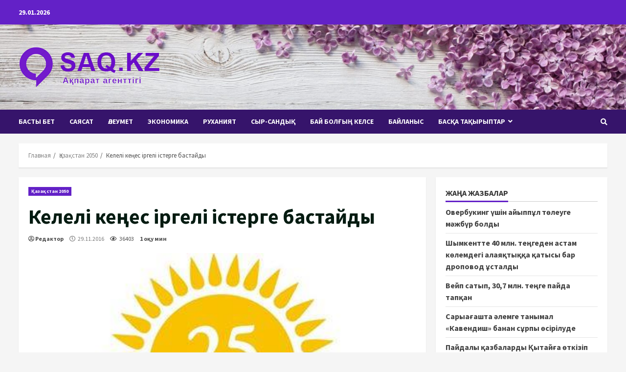

--- FILE ---
content_type: text/html; charset=UTF-8
request_url: https://saq.kz/kazakhstan-2050/1101/
body_size: 19566
content:

<!doctype html>
<html lang="ru-RU">
<head>
    <meta charset="UTF-8">
    <meta name="viewport" content="width=device-width, initial-scale=1">
    <link rel="profile" href="http://gmpg.org/xfn/11">

    <meta name='robots' content='index, follow, max-image-preview:large, max-snippet:-1, max-video-preview:-1' />

	<!-- This site is optimized with the Yoast SEO plugin v21.9.1 - https://yoast.com/wordpress/plugins/seo/ -->
	<title>Келелі кеңес іргелі істерге бастайды - Сақ.кз Ақпарат агенттігі</title>
	<link rel="canonical" href="https://saq.kz/kazakhstan-2050/1101/" />
	<meta property="og:locale" content="ru_RU" />
	<meta property="og:type" content="article" />
	<meta property="og:title" content="Келелі кеңес іргелі істерге бастайды - Сақ.кз Ақпарат агенттігі" />
	<meta property="og:description" content="ОҚО-на қарасты Отырар ауданындағы Балтакөл ауыл округінде ҚР Тәуелсіздігінің 25 жылдық мерейлі мерекесіне орай елдегі беделді &laquo;Нұр Отан&raquo;" />
	<meta property="og:url" content="https://saq.kz/kazakhstan-2050/1101/" />
	<meta property="og:site_name" content="Сақ.кз Ақпарат агенттігі" />
	<meta property="article:published_time" content="2016-11-29T12:19:46+00:00" />
	<meta property="article:modified_time" content="2024-01-11T12:30:32+00:00" />
	<meta property="og:image" content="https://saq.kz/wp-content/uploads/2024/01/LwdRMSFtFPRb5NNRiwfDG3LxsTDYMrhEMPBWDLRJ.jpg" />
	<meta property="og:image:width" content="426" />
	<meta property="og:image:height" content="240" />
	<meta property="og:image:type" content="image/jpeg" />
	<meta name="author" content="Редактор" />
	<meta name="twitter:card" content="summary_large_image" />
	<meta name="twitter:label1" content="Написано автором" />
	<meta name="twitter:data1" content="Редактор" />
	<script type="application/ld+json" class="yoast-schema-graph">{"@context":"https://schema.org","@graph":[{"@type":"Article","@id":"https://saq.kz/kazakhstan-2050/1101/#article","isPartOf":{"@id":"https://saq.kz/kazakhstan-2050/1101/"},"author":{"name":"Редактор","@id":"https://saq.kz/#/schema/person/4c8960465dfb5cca85f99b7e66586b5d"},"headline":"Келелі кеңес іргелі істерге бастайды","datePublished":"2016-11-29T12:19:46+00:00","dateModified":"2024-01-11T12:30:32+00:00","mainEntityOfPage":{"@id":"https://saq.kz/kazakhstan-2050/1101/"},"wordCount":182,"commentCount":0,"publisher":{"@id":"https://saq.kz/#organization"},"image":{"@id":"https://saq.kz/kazakhstan-2050/1101/#primaryimage"},"thumbnailUrl":"https://saq.kz/wp-content/uploads/2024/01/LwdRMSFtFPRb5NNRiwfDG3LxsTDYMrhEMPBWDLRJ.jpg","articleSection":["Қазақстан 2050"],"inLanguage":"ru-RU","potentialAction":[{"@type":"CommentAction","name":"Comment","target":["https://saq.kz/kazakhstan-2050/1101/#respond"]}]},{"@type":"WebPage","@id":"https://saq.kz/kazakhstan-2050/1101/","url":"https://saq.kz/kazakhstan-2050/1101/","name":"Келелі кеңес іргелі істерге бастайды - Сақ.кз Ақпарат агенттігі","isPartOf":{"@id":"https://saq.kz/#website"},"primaryImageOfPage":{"@id":"https://saq.kz/kazakhstan-2050/1101/#primaryimage"},"image":{"@id":"https://saq.kz/kazakhstan-2050/1101/#primaryimage"},"thumbnailUrl":"https://saq.kz/wp-content/uploads/2024/01/LwdRMSFtFPRb5NNRiwfDG3LxsTDYMrhEMPBWDLRJ.jpg","datePublished":"2016-11-29T12:19:46+00:00","dateModified":"2024-01-11T12:30:32+00:00","breadcrumb":{"@id":"https://saq.kz/kazakhstan-2050/1101/#breadcrumb"},"inLanguage":"ru-RU","potentialAction":[{"@type":"ReadAction","target":["https://saq.kz/kazakhstan-2050/1101/"]}]},{"@type":"ImageObject","inLanguage":"ru-RU","@id":"https://saq.kz/kazakhstan-2050/1101/#primaryimage","url":"https://saq.kz/wp-content/uploads/2024/01/LwdRMSFtFPRb5NNRiwfDG3LxsTDYMrhEMPBWDLRJ.jpg","contentUrl":"https://saq.kz/wp-content/uploads/2024/01/LwdRMSFtFPRb5NNRiwfDG3LxsTDYMrhEMPBWDLRJ.jpg","width":426,"height":240},{"@type":"BreadcrumbList","@id":"https://saq.kz/kazakhstan-2050/1101/#breadcrumb","itemListElement":[{"@type":"ListItem","position":1,"name":"Главная страница","item":"https://saq.kz/"},{"@type":"ListItem","position":2,"name":"Келелі кеңес іргелі істерге бастайды"}]},{"@type":"WebSite","@id":"https://saq.kz/#website","url":"https://saq.kz/","name":"Сақ.кз Ақпарат агенттігі","description":"Ақпарат агенттігі","publisher":{"@id":"https://saq.kz/#organization"},"potentialAction":[{"@type":"SearchAction","target":{"@type":"EntryPoint","urlTemplate":"https://saq.kz/?s={search_term_string}"},"query-input":"required name=search_term_string"}],"inLanguage":"ru-RU"},{"@type":"Organization","@id":"https://saq.kz/#organization","name":"Сақ.кз Ақпарат агенттігі","url":"https://saq.kz/","logo":{"@type":"ImageObject","inLanguage":"ru-RU","@id":"https://saq.kz/#/schema/logo/image/","url":"https://saq.kz/wp-content/uploads/2024/01/newlogo3.png","contentUrl":"https://saq.kz/wp-content/uploads/2024/01/newlogo3.png","width":290,"height":84,"caption":"Сақ.кз Ақпарат агенттігі"},"image":{"@id":"https://saq.kz/#/schema/logo/image/"}},{"@type":"Person","@id":"https://saq.kz/#/schema/person/4c8960465dfb5cca85f99b7e66586b5d","name":"Редактор","image":{"@type":"ImageObject","inLanguage":"ru-RU","@id":"https://saq.kz/#/schema/person/image/","url":"https://secure.gravatar.com/avatar/31c5543c1734d25c7206f5fd591525d0295bec6fe84ff82f946a34fe970a1e66?s=96&d=mm&r=g","contentUrl":"https://secure.gravatar.com/avatar/31c5543c1734d25c7206f5fd591525d0295bec6fe84ff82f946a34fe970a1e66?s=96&d=mm&r=g","caption":"Редактор"},"sameAs":["https://saq.inte.kz"],"url":"https://saq.kz/author/it-admin/"}]}</script>
	<!-- / Yoast SEO plugin. -->


<link rel='dns-prefetch' href='//fonts.googleapis.com' />
<link rel="alternate" type="application/rss+xml" title="Сақ.кз Ақпарат агенттігі &raquo; Лента" href="https://saq.kz/feed/" />
<link rel="alternate" type="application/rss+xml" title="Сақ.кз Ақпарат агенттігі &raquo; Лента комментариев" href="https://saq.kz/comments/feed/" />
<link rel="alternate" type="application/rss+xml" title="Сақ.кз Ақпарат агенттігі &raquo; Лента комментариев к &laquo;Келелі кеңес іргелі істерге бастайды&raquo;" href="https://saq.kz/kazakhstan-2050/1101/feed/" />
<link rel="alternate" title="oEmbed (JSON)" type="application/json+oembed" href="https://saq.kz/wp-json/oembed/1.0/embed?url=https%3A%2F%2Fsaq.kz%2Fkazakhstan-2050%2F1101%2F" />
<link rel="alternate" title="oEmbed (XML)" type="text/xml+oembed" href="https://saq.kz/wp-json/oembed/1.0/embed?url=https%3A%2F%2Fsaq.kz%2Fkazakhstan-2050%2F1101%2F&#038;format=xml" />
<style id='wp-img-auto-sizes-contain-inline-css' type='text/css'>
img:is([sizes=auto i],[sizes^="auto," i]){contain-intrinsic-size:3000px 1500px}
/*# sourceURL=wp-img-auto-sizes-contain-inline-css */
</style>
<style id='wp-emoji-styles-inline-css' type='text/css'>

	img.wp-smiley, img.emoji {
		display: inline !important;
		border: none !important;
		box-shadow: none !important;
		height: 1em !important;
		width: 1em !important;
		margin: 0 0.07em !important;
		vertical-align: -0.1em !important;
		background: none !important;
		padding: 0 !important;
	}
/*# sourceURL=wp-emoji-styles-inline-css */
</style>
<style id='wp-block-library-inline-css' type='text/css'>
:root{--wp-block-synced-color:#7a00df;--wp-block-synced-color--rgb:122,0,223;--wp-bound-block-color:var(--wp-block-synced-color);--wp-editor-canvas-background:#ddd;--wp-admin-theme-color:#007cba;--wp-admin-theme-color--rgb:0,124,186;--wp-admin-theme-color-darker-10:#006ba1;--wp-admin-theme-color-darker-10--rgb:0,107,160.5;--wp-admin-theme-color-darker-20:#005a87;--wp-admin-theme-color-darker-20--rgb:0,90,135;--wp-admin-border-width-focus:2px}@media (min-resolution:192dpi){:root{--wp-admin-border-width-focus:1.5px}}.wp-element-button{cursor:pointer}:root .has-very-light-gray-background-color{background-color:#eee}:root .has-very-dark-gray-background-color{background-color:#313131}:root .has-very-light-gray-color{color:#eee}:root .has-very-dark-gray-color{color:#313131}:root .has-vivid-green-cyan-to-vivid-cyan-blue-gradient-background{background:linear-gradient(135deg,#00d084,#0693e3)}:root .has-purple-crush-gradient-background{background:linear-gradient(135deg,#34e2e4,#4721fb 50%,#ab1dfe)}:root .has-hazy-dawn-gradient-background{background:linear-gradient(135deg,#faaca8,#dad0ec)}:root .has-subdued-olive-gradient-background{background:linear-gradient(135deg,#fafae1,#67a671)}:root .has-atomic-cream-gradient-background{background:linear-gradient(135deg,#fdd79a,#004a59)}:root .has-nightshade-gradient-background{background:linear-gradient(135deg,#330968,#31cdcf)}:root .has-midnight-gradient-background{background:linear-gradient(135deg,#020381,#2874fc)}:root{--wp--preset--font-size--normal:16px;--wp--preset--font-size--huge:42px}.has-regular-font-size{font-size:1em}.has-larger-font-size{font-size:2.625em}.has-normal-font-size{font-size:var(--wp--preset--font-size--normal)}.has-huge-font-size{font-size:var(--wp--preset--font-size--huge)}.has-text-align-center{text-align:center}.has-text-align-left{text-align:left}.has-text-align-right{text-align:right}.has-fit-text{white-space:nowrap!important}#end-resizable-editor-section{display:none}.aligncenter{clear:both}.items-justified-left{justify-content:flex-start}.items-justified-center{justify-content:center}.items-justified-right{justify-content:flex-end}.items-justified-space-between{justify-content:space-between}.screen-reader-text{border:0;clip-path:inset(50%);height:1px;margin:-1px;overflow:hidden;padding:0;position:absolute;width:1px;word-wrap:normal!important}.screen-reader-text:focus{background-color:#ddd;clip-path:none;color:#444;display:block;font-size:1em;height:auto;left:5px;line-height:normal;padding:15px 23px 14px;text-decoration:none;top:5px;width:auto;z-index:100000}html :where(.has-border-color){border-style:solid}html :where([style*=border-top-color]){border-top-style:solid}html :where([style*=border-right-color]){border-right-style:solid}html :where([style*=border-bottom-color]){border-bottom-style:solid}html :where([style*=border-left-color]){border-left-style:solid}html :where([style*=border-width]){border-style:solid}html :where([style*=border-top-width]){border-top-style:solid}html :where([style*=border-right-width]){border-right-style:solid}html :where([style*=border-bottom-width]){border-bottom-style:solid}html :where([style*=border-left-width]){border-left-style:solid}html :where(img[class*=wp-image-]){height:auto;max-width:100%}:where(figure){margin:0 0 1em}html :where(.is-position-sticky){--wp-admin--admin-bar--position-offset:var(--wp-admin--admin-bar--height,0px)}@media screen and (max-width:600px){html :where(.is-position-sticky){--wp-admin--admin-bar--position-offset:0px}}

/*# sourceURL=wp-block-library-inline-css */
</style><style id='wp-block-archives-inline-css' type='text/css'>
.wp-block-archives{box-sizing:border-box}.wp-block-archives-dropdown label{display:block}
/*# sourceURL=https://saq.kz/wp-includes/blocks/archives/style.min.css */
</style>
<style id='wp-block-categories-inline-css' type='text/css'>
.wp-block-categories{box-sizing:border-box}.wp-block-categories.alignleft{margin-right:2em}.wp-block-categories.alignright{margin-left:2em}.wp-block-categories.wp-block-categories-dropdown.aligncenter{text-align:center}.wp-block-categories .wp-block-categories__label{display:block;width:100%}
/*# sourceURL=https://saq.kz/wp-includes/blocks/categories/style.min.css */
</style>
<style id='wp-block-heading-inline-css' type='text/css'>
h1:where(.wp-block-heading).has-background,h2:where(.wp-block-heading).has-background,h3:where(.wp-block-heading).has-background,h4:where(.wp-block-heading).has-background,h5:where(.wp-block-heading).has-background,h6:where(.wp-block-heading).has-background{padding:1.25em 2.375em}h1.has-text-align-left[style*=writing-mode]:where([style*=vertical-lr]),h1.has-text-align-right[style*=writing-mode]:where([style*=vertical-rl]),h2.has-text-align-left[style*=writing-mode]:where([style*=vertical-lr]),h2.has-text-align-right[style*=writing-mode]:where([style*=vertical-rl]),h3.has-text-align-left[style*=writing-mode]:where([style*=vertical-lr]),h3.has-text-align-right[style*=writing-mode]:where([style*=vertical-rl]),h4.has-text-align-left[style*=writing-mode]:where([style*=vertical-lr]),h4.has-text-align-right[style*=writing-mode]:where([style*=vertical-rl]),h5.has-text-align-left[style*=writing-mode]:where([style*=vertical-lr]),h5.has-text-align-right[style*=writing-mode]:where([style*=vertical-rl]),h6.has-text-align-left[style*=writing-mode]:where([style*=vertical-lr]),h6.has-text-align-right[style*=writing-mode]:where([style*=vertical-rl]){rotate:180deg}
/*# sourceURL=https://saq.kz/wp-includes/blocks/heading/style.min.css */
</style>
<style id='wp-block-latest-comments-inline-css' type='text/css'>
ol.wp-block-latest-comments{box-sizing:border-box;margin-left:0}:where(.wp-block-latest-comments:not([style*=line-height] .wp-block-latest-comments__comment)){line-height:1.1}:where(.wp-block-latest-comments:not([style*=line-height] .wp-block-latest-comments__comment-excerpt p)){line-height:1.8}.has-dates :where(.wp-block-latest-comments:not([style*=line-height])),.has-excerpts :where(.wp-block-latest-comments:not([style*=line-height])){line-height:1.5}.wp-block-latest-comments .wp-block-latest-comments{padding-left:0}.wp-block-latest-comments__comment{list-style:none;margin-bottom:1em}.has-avatars .wp-block-latest-comments__comment{list-style:none;min-height:2.25em}.has-avatars .wp-block-latest-comments__comment .wp-block-latest-comments__comment-excerpt,.has-avatars .wp-block-latest-comments__comment .wp-block-latest-comments__comment-meta{margin-left:3.25em}.wp-block-latest-comments__comment-excerpt p{font-size:.875em;margin:.36em 0 1.4em}.wp-block-latest-comments__comment-date{display:block;font-size:.75em}.wp-block-latest-comments .avatar,.wp-block-latest-comments__comment-avatar{border-radius:1.5em;display:block;float:left;height:2.5em;margin-right:.75em;width:2.5em}.wp-block-latest-comments[class*=-font-size] a,.wp-block-latest-comments[style*=font-size] a{font-size:inherit}
/*# sourceURL=https://saq.kz/wp-includes/blocks/latest-comments/style.min.css */
</style>
<style id='wp-block-latest-posts-inline-css' type='text/css'>
.wp-block-latest-posts{box-sizing:border-box}.wp-block-latest-posts.alignleft{margin-right:2em}.wp-block-latest-posts.alignright{margin-left:2em}.wp-block-latest-posts.wp-block-latest-posts__list{list-style:none}.wp-block-latest-posts.wp-block-latest-posts__list li{clear:both;overflow-wrap:break-word}.wp-block-latest-posts.is-grid{display:flex;flex-wrap:wrap}.wp-block-latest-posts.is-grid li{margin:0 1.25em 1.25em 0;width:100%}@media (min-width:600px){.wp-block-latest-posts.columns-2 li{width:calc(50% - .625em)}.wp-block-latest-posts.columns-2 li:nth-child(2n){margin-right:0}.wp-block-latest-posts.columns-3 li{width:calc(33.33333% - .83333em)}.wp-block-latest-posts.columns-3 li:nth-child(3n){margin-right:0}.wp-block-latest-posts.columns-4 li{width:calc(25% - .9375em)}.wp-block-latest-posts.columns-4 li:nth-child(4n){margin-right:0}.wp-block-latest-posts.columns-5 li{width:calc(20% - 1em)}.wp-block-latest-posts.columns-5 li:nth-child(5n){margin-right:0}.wp-block-latest-posts.columns-6 li{width:calc(16.66667% - 1.04167em)}.wp-block-latest-posts.columns-6 li:nth-child(6n){margin-right:0}}:root :where(.wp-block-latest-posts.is-grid){padding:0}:root :where(.wp-block-latest-posts.wp-block-latest-posts__list){padding-left:0}.wp-block-latest-posts__post-author,.wp-block-latest-posts__post-date{display:block;font-size:.8125em}.wp-block-latest-posts__post-excerpt,.wp-block-latest-posts__post-full-content{margin-bottom:1em;margin-top:.5em}.wp-block-latest-posts__featured-image a{display:inline-block}.wp-block-latest-posts__featured-image img{height:auto;max-width:100%;width:auto}.wp-block-latest-posts__featured-image.alignleft{float:left;margin-right:1em}.wp-block-latest-posts__featured-image.alignright{float:right;margin-left:1em}.wp-block-latest-posts__featured-image.aligncenter{margin-bottom:1em;text-align:center}
/*# sourceURL=https://saq.kz/wp-includes/blocks/latest-posts/style.min.css */
</style>
<style id='wp-block-group-inline-css' type='text/css'>
.wp-block-group{box-sizing:border-box}:where(.wp-block-group.wp-block-group-is-layout-constrained){position:relative}
/*# sourceURL=https://saq.kz/wp-includes/blocks/group/style.min.css */
</style>
<style id='global-styles-inline-css' type='text/css'>
:root{--wp--preset--aspect-ratio--square: 1;--wp--preset--aspect-ratio--4-3: 4/3;--wp--preset--aspect-ratio--3-4: 3/4;--wp--preset--aspect-ratio--3-2: 3/2;--wp--preset--aspect-ratio--2-3: 2/3;--wp--preset--aspect-ratio--16-9: 16/9;--wp--preset--aspect-ratio--9-16: 9/16;--wp--preset--color--black: #000000;--wp--preset--color--cyan-bluish-gray: #abb8c3;--wp--preset--color--white: #ffffff;--wp--preset--color--pale-pink: #f78da7;--wp--preset--color--vivid-red: #cf2e2e;--wp--preset--color--luminous-vivid-orange: #ff6900;--wp--preset--color--luminous-vivid-amber: #fcb900;--wp--preset--color--light-green-cyan: #7bdcb5;--wp--preset--color--vivid-green-cyan: #00d084;--wp--preset--color--pale-cyan-blue: #8ed1fc;--wp--preset--color--vivid-cyan-blue: #0693e3;--wp--preset--color--vivid-purple: #9b51e0;--wp--preset--gradient--vivid-cyan-blue-to-vivid-purple: linear-gradient(135deg,rgb(6,147,227) 0%,rgb(155,81,224) 100%);--wp--preset--gradient--light-green-cyan-to-vivid-green-cyan: linear-gradient(135deg,rgb(122,220,180) 0%,rgb(0,208,130) 100%);--wp--preset--gradient--luminous-vivid-amber-to-luminous-vivid-orange: linear-gradient(135deg,rgb(252,185,0) 0%,rgb(255,105,0) 100%);--wp--preset--gradient--luminous-vivid-orange-to-vivid-red: linear-gradient(135deg,rgb(255,105,0) 0%,rgb(207,46,46) 100%);--wp--preset--gradient--very-light-gray-to-cyan-bluish-gray: linear-gradient(135deg,rgb(238,238,238) 0%,rgb(169,184,195) 100%);--wp--preset--gradient--cool-to-warm-spectrum: linear-gradient(135deg,rgb(74,234,220) 0%,rgb(151,120,209) 20%,rgb(207,42,186) 40%,rgb(238,44,130) 60%,rgb(251,105,98) 80%,rgb(254,248,76) 100%);--wp--preset--gradient--blush-light-purple: linear-gradient(135deg,rgb(255,206,236) 0%,rgb(152,150,240) 100%);--wp--preset--gradient--blush-bordeaux: linear-gradient(135deg,rgb(254,205,165) 0%,rgb(254,45,45) 50%,rgb(107,0,62) 100%);--wp--preset--gradient--luminous-dusk: linear-gradient(135deg,rgb(255,203,112) 0%,rgb(199,81,192) 50%,rgb(65,88,208) 100%);--wp--preset--gradient--pale-ocean: linear-gradient(135deg,rgb(255,245,203) 0%,rgb(182,227,212) 50%,rgb(51,167,181) 100%);--wp--preset--gradient--electric-grass: linear-gradient(135deg,rgb(202,248,128) 0%,rgb(113,206,126) 100%);--wp--preset--gradient--midnight: linear-gradient(135deg,rgb(2,3,129) 0%,rgb(40,116,252) 100%);--wp--preset--font-size--small: 13px;--wp--preset--font-size--medium: 20px;--wp--preset--font-size--large: 36px;--wp--preset--font-size--x-large: 42px;--wp--preset--spacing--20: 0.44rem;--wp--preset--spacing--30: 0.67rem;--wp--preset--spacing--40: 1rem;--wp--preset--spacing--50: 1.5rem;--wp--preset--spacing--60: 2.25rem;--wp--preset--spacing--70: 3.38rem;--wp--preset--spacing--80: 5.06rem;--wp--preset--shadow--natural: 6px 6px 9px rgba(0, 0, 0, 0.2);--wp--preset--shadow--deep: 12px 12px 50px rgba(0, 0, 0, 0.4);--wp--preset--shadow--sharp: 6px 6px 0px rgba(0, 0, 0, 0.2);--wp--preset--shadow--outlined: 6px 6px 0px -3px rgb(255, 255, 255), 6px 6px rgb(0, 0, 0);--wp--preset--shadow--crisp: 6px 6px 0px rgb(0, 0, 0);}:where(.is-layout-flex){gap: 0.5em;}:where(.is-layout-grid){gap: 0.5em;}body .is-layout-flex{display: flex;}.is-layout-flex{flex-wrap: wrap;align-items: center;}.is-layout-flex > :is(*, div){margin: 0;}body .is-layout-grid{display: grid;}.is-layout-grid > :is(*, div){margin: 0;}:where(.wp-block-columns.is-layout-flex){gap: 2em;}:where(.wp-block-columns.is-layout-grid){gap: 2em;}:where(.wp-block-post-template.is-layout-flex){gap: 1.25em;}:where(.wp-block-post-template.is-layout-grid){gap: 1.25em;}.has-black-color{color: var(--wp--preset--color--black) !important;}.has-cyan-bluish-gray-color{color: var(--wp--preset--color--cyan-bluish-gray) !important;}.has-white-color{color: var(--wp--preset--color--white) !important;}.has-pale-pink-color{color: var(--wp--preset--color--pale-pink) !important;}.has-vivid-red-color{color: var(--wp--preset--color--vivid-red) !important;}.has-luminous-vivid-orange-color{color: var(--wp--preset--color--luminous-vivid-orange) !important;}.has-luminous-vivid-amber-color{color: var(--wp--preset--color--luminous-vivid-amber) !important;}.has-light-green-cyan-color{color: var(--wp--preset--color--light-green-cyan) !important;}.has-vivid-green-cyan-color{color: var(--wp--preset--color--vivid-green-cyan) !important;}.has-pale-cyan-blue-color{color: var(--wp--preset--color--pale-cyan-blue) !important;}.has-vivid-cyan-blue-color{color: var(--wp--preset--color--vivid-cyan-blue) !important;}.has-vivid-purple-color{color: var(--wp--preset--color--vivid-purple) !important;}.has-black-background-color{background-color: var(--wp--preset--color--black) !important;}.has-cyan-bluish-gray-background-color{background-color: var(--wp--preset--color--cyan-bluish-gray) !important;}.has-white-background-color{background-color: var(--wp--preset--color--white) !important;}.has-pale-pink-background-color{background-color: var(--wp--preset--color--pale-pink) !important;}.has-vivid-red-background-color{background-color: var(--wp--preset--color--vivid-red) !important;}.has-luminous-vivid-orange-background-color{background-color: var(--wp--preset--color--luminous-vivid-orange) !important;}.has-luminous-vivid-amber-background-color{background-color: var(--wp--preset--color--luminous-vivid-amber) !important;}.has-light-green-cyan-background-color{background-color: var(--wp--preset--color--light-green-cyan) !important;}.has-vivid-green-cyan-background-color{background-color: var(--wp--preset--color--vivid-green-cyan) !important;}.has-pale-cyan-blue-background-color{background-color: var(--wp--preset--color--pale-cyan-blue) !important;}.has-vivid-cyan-blue-background-color{background-color: var(--wp--preset--color--vivid-cyan-blue) !important;}.has-vivid-purple-background-color{background-color: var(--wp--preset--color--vivid-purple) !important;}.has-black-border-color{border-color: var(--wp--preset--color--black) !important;}.has-cyan-bluish-gray-border-color{border-color: var(--wp--preset--color--cyan-bluish-gray) !important;}.has-white-border-color{border-color: var(--wp--preset--color--white) !important;}.has-pale-pink-border-color{border-color: var(--wp--preset--color--pale-pink) !important;}.has-vivid-red-border-color{border-color: var(--wp--preset--color--vivid-red) !important;}.has-luminous-vivid-orange-border-color{border-color: var(--wp--preset--color--luminous-vivid-orange) !important;}.has-luminous-vivid-amber-border-color{border-color: var(--wp--preset--color--luminous-vivid-amber) !important;}.has-light-green-cyan-border-color{border-color: var(--wp--preset--color--light-green-cyan) !important;}.has-vivid-green-cyan-border-color{border-color: var(--wp--preset--color--vivid-green-cyan) !important;}.has-pale-cyan-blue-border-color{border-color: var(--wp--preset--color--pale-cyan-blue) !important;}.has-vivid-cyan-blue-border-color{border-color: var(--wp--preset--color--vivid-cyan-blue) !important;}.has-vivid-purple-border-color{border-color: var(--wp--preset--color--vivid-purple) !important;}.has-vivid-cyan-blue-to-vivid-purple-gradient-background{background: var(--wp--preset--gradient--vivid-cyan-blue-to-vivid-purple) !important;}.has-light-green-cyan-to-vivid-green-cyan-gradient-background{background: var(--wp--preset--gradient--light-green-cyan-to-vivid-green-cyan) !important;}.has-luminous-vivid-amber-to-luminous-vivid-orange-gradient-background{background: var(--wp--preset--gradient--luminous-vivid-amber-to-luminous-vivid-orange) !important;}.has-luminous-vivid-orange-to-vivid-red-gradient-background{background: var(--wp--preset--gradient--luminous-vivid-orange-to-vivid-red) !important;}.has-very-light-gray-to-cyan-bluish-gray-gradient-background{background: var(--wp--preset--gradient--very-light-gray-to-cyan-bluish-gray) !important;}.has-cool-to-warm-spectrum-gradient-background{background: var(--wp--preset--gradient--cool-to-warm-spectrum) !important;}.has-blush-light-purple-gradient-background{background: var(--wp--preset--gradient--blush-light-purple) !important;}.has-blush-bordeaux-gradient-background{background: var(--wp--preset--gradient--blush-bordeaux) !important;}.has-luminous-dusk-gradient-background{background: var(--wp--preset--gradient--luminous-dusk) !important;}.has-pale-ocean-gradient-background{background: var(--wp--preset--gradient--pale-ocean) !important;}.has-electric-grass-gradient-background{background: var(--wp--preset--gradient--electric-grass) !important;}.has-midnight-gradient-background{background: var(--wp--preset--gradient--midnight) !important;}.has-small-font-size{font-size: var(--wp--preset--font-size--small) !important;}.has-medium-font-size{font-size: var(--wp--preset--font-size--medium) !important;}.has-large-font-size{font-size: var(--wp--preset--font-size--large) !important;}.has-x-large-font-size{font-size: var(--wp--preset--font-size--x-large) !important;}
/*# sourceURL=global-styles-inline-css */
</style>

<style id='classic-theme-styles-inline-css' type='text/css'>
/*! This file is auto-generated */
.wp-block-button__link{color:#fff;background-color:#32373c;border-radius:9999px;box-shadow:none;text-decoration:none;padding:calc(.667em + 2px) calc(1.333em + 2px);font-size:1.125em}.wp-block-file__button{background:#32373c;color:#fff;text-decoration:none}
/*# sourceURL=/wp-includes/css/classic-themes.min.css */
</style>
<link rel='stylesheet' id='generalnews-google-fonts-css' href='https://fonts.googleapis.com/css?family=Roboto:100,300,400,500,700' type='text/css' media='all' />
<link rel='stylesheet' id='bootstrap-css' href='https://saq.kz/wp-content/themes/morenews/assets/bootstrap/css/bootstrap.min.css?ver=6.9' type='text/css' media='all' />
<link rel='stylesheet' id='morenews-style-css' href='https://saq.kz/wp-content/themes/morenews/style.css?ver=6.9' type='text/css' media='all' />
<style id='morenews-style-inline-css' type='text/css'>

                    body.aft-dark-mode #sidr,
        body.aft-dark-mode,
        body.aft-dark-mode.custom-background,
        body.aft-dark-mode #af-preloader {
            background-color: #000000;
            }
        
                    body.aft-default-mode #sidr,
            body.aft-default-mode #af-preloader,
            body.aft-default-mode {
            background-color: #f5f5f5;
            }

        
                    .woocommerce span.onsale,
            .woocommerce #respond input#submit.disabled, 
            .woocommerce #respond input#submit:disabled, 
            .woocommerce #respond input#submit:disabled[disabled], 
            .woocommerce a.button.disabled, 
            .woocommerce a.button:disabled, 
            .woocommerce a.button:disabled[disabled], 
            .woocommerce button.button.disabled, 
            .woocommerce button.button:disabled, 
            .woocommerce button.button:disabled[disabled], 
            .woocommerce input.button.disabled, 
            .woocommerce input.button:disabled, 
            .woocommerce input.button:disabled[disabled],
            .woocommerce #respond input#submit, 
            .woocommerce a.button, 
            .woocommerce button.button, 
            .woocommerce input.button,
            .woocommerce #respond input#submit.alt, 
            .woocommerce a.button.alt, 
            .woocommerce button.button.alt, 
            .woocommerce input.button.alt,

            .widget-title-fill-and-border .wp-block-search__label,
            .widget-title-fill-and-border .wp-block-group__inner-container > h1.wp-block-heading,
            .widget-title-fill-and-border .wp-block-group__inner-container > h2.wp-block-heading,
            .widget-title-fill-and-border .wp-block-group__inner-container > h3.wp-block-heading,
            .widget-title-fill-and-border .wp-block-group__inner-container > h4.wp-block-heading,
            .widget-title-fill-and-border .wp-block-group__inner-container > h5.wp-block-heading,
            .widget-title-fill-and-border .wp-block-group__inner-container > h6.wp-block-heading,
            .widget-title-fill-and-no-border .wp-block-search__label,
            .widget-title-fill-and-no-border .wp-block-group__inner-container > h1.wp-block-heading,
            .widget-title-fill-and-no-border .wp-block-group__inner-container > h2.wp-block-heading,
            .widget-title-fill-and-no-border .wp-block-group__inner-container > h3.wp-block-heading,
            .widget-title-fill-and-no-border .wp-block-group__inner-container > h4.wp-block-heading,
            .widget-title-fill-and-no-border .wp-block-group__inner-container > h5.wp-block-heading,
            .widget-title-fill-and-no-border .wp-block-group__inner-container > h6.wp-block-heading,

            .widget-title-fill-and-border .wp_post_author_widget .widget-title .header-after,
            .widget-title-fill-and-border .widget-title .heading-line,
            .widget-title-fill-and-border .aft-posts-tabs-panel .nav-tabs>li>a.active,
            .widget-title-fill-and-border .aft-main-banner-wrapper .widget-title .heading-line ,
            .widget-title-fill-and-no-border .wp_post_author_widget .widget-title .header-after,
            .widget-title-fill-and-no-border .widget-title .heading-line,
            .widget-title-fill-and-no-border .aft-posts-tabs-panel .nav-tabs>li>a.active,
            .widget-title-fill-and-no-border .aft-main-banner-wrapper .widget-title .heading-line,
            a.sidr-class-sidr-button-close,
            body.widget-title-border-bottom .header-after1 .heading-line-before, 
            body.widget-title-border-bottom .widget-title .heading-line-before,

            .widget-title-border-center .wp-block-search__label::after,
            .widget-title-border-center .wp-block-group__inner-container > h1.wp-block-heading::after,
            .widget-title-border-center .wp-block-group__inner-container > h2.wp-block-heading::after,
            .widget-title-border-center .wp-block-group__inner-container > h3.wp-block-heading::after,
            .widget-title-border-center .wp-block-group__inner-container > h4.wp-block-heading::after,
            .widget-title-border-center .wp-block-group__inner-container > h5.wp-block-heading::after,
            .widget-title-border-center .wp-block-group__inner-container > h6.wp-block-heading::after,
            .widget-title-border-center .wp_post_author_widget .widget-title .heading-line-before,
            .widget-title-border-center .aft-posts-tabs-panel .nav-tabs>li>a.active::after,
            .widget-title-border-center .wp_post_author_widget .widget-title .header-after::after, 
            .widget-title-border-center .widget-title .heading-line-after,

            .widget-title-border-bottom .wp-block-search__label::after,
            .widget-title-border-bottom .wp-block-group__inner-container > h1.wp-block-heading::after,
            .widget-title-border-bottom .wp-block-group__inner-container > h2.wp-block-heading::after,
            .widget-title-border-bottom .wp-block-group__inner-container > h3.wp-block-heading::after,
            .widget-title-border-bottom .wp-block-group__inner-container > h4.wp-block-heading::after,
            .widget-title-border-bottom .wp-block-group__inner-container > h5.wp-block-heading::after,
            .widget-title-border-bottom .wp-block-group__inner-container > h6.wp-block-heading::after,
            .widget-title-border-bottom .heading-line::before, 
            .widget-title-border-bottom .wp-post-author-wrap .header-after::before,
            .widget-title-border-bottom .aft-posts-tabs-panel .nav-tabs>li>a.active::after,

            body.aft-default-mode .reply a,
            body.aft-dark-mode .reply a,
            .aft-popular-taxonomies-lists span::before ,
            .woocommerce div.product .woocommerce-tabs ul.tabs li.active,
            #loader-wrapper div,
            span.heading-line::before,
            .wp-post-author-wrap .header-after::before,
            body.aft-default-mode.woocommerce span.onsale,
            body.aft-dark-mode input[type="button"],
            body.aft-dark-mode input[type="reset"],
            body.aft-dark-mode input[type="submit"],
            body.aft-dark-mode .inner-suscribe input[type=submit],
            body.aft-default-mode input[type="button"],
            body.aft-default-mode input[type="reset"],
            body.aft-default-mode input[type="submit"],
            body.aft-default-mode .inner-suscribe input[type=submit],
            .woocommerce-product-search button[type="submit"],
            input.search-submit,
            .wp-block-search__button,
            .af-youtube-slider .af-video-wrap .af-bg-play i,
            .af-youtube-video-list .entry-header-yt-video-wrapper .af-yt-video-play i,
            .af-post-format i,
            body .btn-style1 a:visited,
            body .btn-style1 a,
            body .morenews-pagination .nav-links .page-numbers.current,
            body #scroll-up,
            body article.sticky .read-single:before,
            .aft-readmore-wrapper a.aft-readmore:hover,
            body.aft-dark-mode .aft-readmore-wrapper a.aft-readmore:hover, 
            footer.site-footer .aft-readmore-wrapper a.aft-readmore:hover,
            .aft-readmore-wrapper a.aft-readmore:hover,
            body .trending-posts-vertical .trending-no{
            background-color: #6321c7;
            }

            .grid-design-texts-over-image .aft-readmore-wrapper a.aft-readmore:hover, 
            .aft-readmore-wrapper a.aft-readmore:hover,
            body.aft-dark-mode .aft-readmore-wrapper a.aft-readmore:hover, 
            body.aft-default-mode .aft-readmore-wrapper a.aft-readmore:hover, 

            body.single .entry-header .aft-post-excerpt-and-meta .post-excerpt,
            body.aft-dark-mode.single span.tags-links a:hover,
            .morenews-pagination .nav-links .page-numbers.current,
            .aft-readmore-wrapper a.aft-readmore:hover,
            p.awpa-more-posts a:hover{
            border-color: #6321c7;
            }
            .wp-post-author-meta .wp-post-author-meta-more-posts a.awpa-more-posts:hover{
                border-color: #6321c7;
            }
            body:not(.rtl) .aft-popular-taxonomies-lists span::after {
                border-left-color: #6321c7;
            }
            body.rtl .aft-popular-taxonomies-lists span::after {
                border-right-color: #6321c7;
            }
            .widget-title-fill-and-no-border .wp-block-search__label::after,
            .widget-title-fill-and-no-border .wp-block-group__inner-container > h1.wp-block-heading::after,
            .widget-title-fill-and-no-border .wp-block-group__inner-container > h2.wp-block-heading::after,
            .widget-title-fill-and-no-border .wp-block-group__inner-container > h3.wp-block-heading::after,
            .widget-title-fill-and-no-border .wp-block-group__inner-container > h4.wp-block-heading::after,
            .widget-title-fill-and-no-border .wp-block-group__inner-container > h5.wp-block-heading::after,
            .widget-title-fill-and-no-border .wp-block-group__inner-container > h6.wp-block-heading::after,
            .widget-title-fill-and-no-border .aft-posts-tabs-panel .nav-tabs>li a.active::after,
            .widget-title-fill-and-no-border .morenews-widget .widget-title::before,
            .widget-title-fill-and-no-border .morenews-customizer .widget-title::before{
                border-top-color: #6321c7;

            }
            #scroll-up::after,
            .aft-dark-mode #loader,
            .aft-default-mode #loader {
                border-bottom-color: #6321c7;
            }
            footer.site-footer .wp-calendar-nav a:hover,
            footer.site-footer .wp-block-latest-comments__comment-meta a:hover,
            .aft-dark-mode .tagcloud a:hover, 
            .aft-dark-mode .widget ul.menu >li a:hover, 
            .aft-dark-mode .widget > ul > li a:hover,
            .banner-exclusive-posts-wrapper a:hover,
            .list-style .read-title h4 a:hover,
            .grid-design-default .read-title h4 a:hover,
            body.aft-dark-mode .banner-exclusive-posts-wrapper a:hover,
            body.aft-dark-mode .banner-exclusive-posts-wrapper a:visited:hover,
            body.aft-default-mode .banner-exclusive-posts-wrapper a:hover,
            body.aft-default-mode .banner-exclusive-posts-wrapper a:visited:hover,
            body.wp-post-author-meta .awpa-display-name a:hover,
            .widget_text a ,
            .post-description a:not(.aft-readmore), .post-description a:not(.aft-readmore):visited,

            .wp_post_author_widget .wp-post-author-meta .awpa-display-name a:hover, 
            .wp-post-author-meta .wp-post-author-meta-more-posts a.awpa-more-posts:hover,
            body.aft-default-mode .af-breadcrumbs a:hover,
            body.aft-dark-mode .af-breadcrumbs a:hover,
            body .wp-block-latest-comments li.wp-block-latest-comments__comment a:hover,

            body .site-footer .color-pad .read-title h4 a:hover,
            body.aft-default-mode .site-footer .tagcloud a:hover,
            body.aft-dark-mode .site-footer .tagcloud a:hover,
            body.aft-default-mode .site-footer .wp-block-tag-cloud a:hover,
            body.aft-dark-mode .site-footer .wp-block-tag-cloud a:hover,

            body.aft-dark-mode #secondary .morenews-widget ul[class*="wp-block-"] a:hover,
            body.aft-dark-mode #secondary .morenews-widget ol[class*="wp-block-"] a:hover,
            body.aft-dark-mode a.post-edit-link:hover,
            body.aft-default-mode #secondary .morenews-widget ul[class*="wp-block-"] a:hover,
            body.aft-default-mode #secondary .morenews-widget ol[class*="wp-block-"] a:hover,
            body.aft-default-mode a.post-edit-link:hover,

            body.aft-default-mode .comment-form a:hover,
            body.aft-dark-mode .comment-form a:hover,
            body.aft-dark-mode .entry-content > .wp-block-tag-cloud a:not(.has-text-color):hover,
            body.aft-default-mode .entry-content > .wp-block-tag-cloud a:not(.has-text-color):hover,
            body.aft-dark-mode .entry-content .wp-block-archives-list.wp-block-archives a:not(.has-text-color):hover,
            body.aft-default-mode .entry-content .wp-block-archives-list.wp-block-archives a:not(.has-text-color):hover,
            body.aft-dark-mode .entry-content .wp-block-latest-posts a:not(.has-text-color):hover, 
            body.aft-dark-mode .entry-content .wp-block-categories-list.wp-block-categories a:not(.has-text-color):hover,
            body.aft-default-mode .entry-content .wp-block-latest-posts a:not(.has-text-color):hover, 
            body.aft-default-mode .entry-content .wp-block-categories-list.wp-block-categories a:not(.has-text-color):hover,

            .aft-default-mode .wp-block-archives-list.wp-block-archives a:not(.has-text-color):hover,
            .aft-default-mode .wp-block-latest-posts a:not(.has-text-color):hover, 
            .aft-default-mode .wp-block-categories-list.wp-block-categories a:not(.has-text-color):hover,
            .aft-default-mode .wp-block-latest-comments li.wp-block-latest-comments__comment a:hover,
            .aft-dark-mode .wp-block-archives-list.wp-block-archives a:not(.has-text-color):hover,
            .aft-dark-mode .wp-block-latest-posts a:not(.has-text-color):hover, 
            .aft-dark-mode .wp-block-categories-list.wp-block-categories a:not(.has-text-color):hover,
            .aft-dark-mode .wp-block-latest-comments li.wp-block-latest-comments__comment a:hover,

            body.aft-default-mode .site-footer .wp-block-latest-comments li.wp-block-latest-comments__comment a:hover,
            body.aft-dark-mode .site-footer .wp-block-latest-comments li.wp-block-latest-comments__comment a:hover,
            .aft-default-mode .site-footer .wp-block-archives-list.wp-block-archives a:not(.has-text-color):hover,
            .aft-default-mode .site-footer .wp-block-latest-posts a:not(.has-text-color):hover, 
            .aft-default-mode .site-footer .wp-block-categories-list.wp-block-categories a:not(.has-text-color):hover,
            .aft-dark-mode .site-footer .wp-block-archives-list.wp-block-archives a:not(.has-text-color):hover,
            .aft-dark-mode .site-footer .wp-block-latest-posts a:not(.has-text-color):hover, 
            .aft-dark-mode .site-footer .wp-block-categories-list.wp-block-categories a:not(.has-text-color):hover,

            body.aft-dark-mode .morenews-pagination .nav-links a.page-numbers:hover,
            body.aft-default-mode .morenews-pagination .nav-links a.page-numbers:hover,
            body .site-footer .secondary-footer a:hover,
            body.aft-default-mode .aft-popular-taxonomies-lists ul li a:hover ,
            body.aft-dark-mode .aft-popular-taxonomies-lists ul li a:hover,
            body.aft-dark-mode .wp-calendar-nav a,
            body .entry-content > [class*="wp-block-"] a:not(.has-text-color),
            body .entry-content > ul a,
            body .entry-content > ol a,
            body .entry-content > p a ,
            body.aft-default-mode p.logged-in-as a,
            body.aft-dark-mode p.logged-in-as a,
            body.aft-dark-mode .woocommerce-loop-product__title:hover,
            body.aft-default-mode .woocommerce-loop-product__title:hover,
            a:hover,
            .morenews-widget.widget_text a,
            body.aft-default-mode .wp-block-latest-comments li.wp-block-latest-comments__comment a:hover,
            body.aft-dark-mode .wp-block-latest-comments li.wp-block-latest-comments__comment a:hover,
            .entry-content .wp-block-latest-comments a:not(.has-text-color):hover,
            body.aft-default-mode .entry-content h1:not(.awpa-display-name) a,
            body.aft-default-mode .entry-content h2:not(.awpa-display-name) a,
            body.aft-default-mode .entry-content h3:not(.awpa-display-name) a,
            body.aft-default-mode .entry-content h4:not(.awpa-display-name) a,
            body.aft-default-mode .entry-content h5:not(.awpa-display-name) a,
            body.aft-default-mode .entry-content h6:not(.awpa-display-name) a,
            body.aft-dark-mode .entry-content h1:not(.awpa-display-name) a,
            body.aft-dark-mode .entry-content h2:not(.awpa-display-name) a,
            body.aft-dark-mode .entry-content h3:not(.awpa-display-name) a,
            body.aft-dark-mode .entry-content h4:not(.awpa-display-name) a,
            body.aft-dark-mode .entry-content h5:not(.awpa-display-name) a,
            body.aft-dark-mode .entry-content h6:not(.awpa-display-name) a,
            body.aft-default-mode .comment-content a,
            body.aft-dark-mode .comment-content a,
            body.aft-default-mode .post-excerpt a,
            body.aft-dark-mode .post-excerpt a,
            body .site-footer a:hover,
            body .site-footer a:visited:hover,
            body.aft-default-mode .tagcloud a:hover,
            body.aft-default-mode.single span.tags-links a:hover,
            body.aft-default-mode p.awpa-more-posts a:hover,
            body.aft-default-mode p.awpa-website a:hover ,
            body.aft-default-mode .wp-post-author-meta h4 a:hover,
            body.aft-default-mode .widget ul.menu >li a:hover,
            body.aft-default-mode .widget > ul > li a:hover,
            body.aft-default-mode .nav-links a:hover,
            body.aft-default-mode ul.trail-items li a:hover,
            body.aft-dark-mode .tagcloud a:hover,
            body.aft-dark-mode.single span.tags-links a:hover,
            body.aft-dark-mode p.awpa-more-posts a:hover,
            body.aft-dark-mode p.awpa-website a:hover ,
            body.aft-dark-mode .widget ul.menu >li a:hover,
            body.aft-dark-mode .nav-links a:hover,
            body.aft-dark-mode ul.trail-items li a:hover{
            color:#6321c7;
            }

            @media only screen and (min-width: 992px){
                body.aft-default-mode .morenews-header .main-navigation .menu-desktop > ul > li:hover > a:before,
                body.aft-default-mode .morenews-header .main-navigation .menu-desktop > ul > li.current-menu-item > a:before {
                background-color: #6321c7;
                }
            }
        
                    .woocommerce-product-search button[type="submit"], input.search-submit{
                background-color: #6321c7;
            }
            .wp-calendar-nav a,
            #wp-calendar tbody td a,
            body.aft-dark-mode #wp-calendar tbody td#today,
            body.aft-default-mode #wp-calendar tbody td#today,
            body .entry-content > [class*="wp-block-"] a:not(.has-text-color),
            body .entry-content > ul a, body .entry-content > ul a:visited,
            body .entry-content > ol a, body .entry-content > ol a:visited,
            body .entry-content > p a, body .entry-content > p a:visited
            {
            color: #6321c7;
            }
            .woocommerce-product-search button[type="submit"], input.search-submit,
            body.single span.tags-links a:hover,
            body .entry-content > [class*="wp-block-"] a:not(.has-text-color),
            body .entry-content > ul a, body .entry-content > ul a:visited,
            body .entry-content > ol a, body .entry-content > ol a:visited,
            body .entry-content > p a, body .entry-content > p a:visited{
            border-color: #6321c7;
            }

            @media only screen and (min-width: 993px){
                .main-navigation .menu-desktop > li.current-menu-item::after, 
                .main-navigation .menu-desktop > ul > li.current-menu-item::after, 
                .main-navigation .menu-desktop > li::after, .main-navigation .menu-desktop > ul > li::after{
                    background-color: #6321c7;
                }
            }
        

                    .site-title {
            font-family: Source Sans Pro;
            }
        
                    body,
            button,
            input,
            select,
            optgroup,
            .cat-links li a,
            .min-read,
            .af-social-contacts .social-widget-menu .screen-reader-text,
            textarea {
            font-family: Source Sans Pro;
            }
        
                    .navigation.post-navigation .nav-links a,
            div.custom-menu-link > a,
            .exclusive-posts .exclusive-now span,
            .aft-popular-taxonomies-lists span,
            .exclusive-posts a,
            .aft-posts-tabs-panel .nav-tabs>li>a,
            .widget-title-border-bottom .aft-posts-tabs-panel .nav-tabs>li>a,
            .nav-tabs>li,
            .widget ul ul li, 
            .widget ul.menu >li ,
            .widget > ul > li,
            .wp-block-search__label,
            .wp-block-latest-posts.wp-block-latest-posts__list li,
            .wp-block-latest-comments li.wp-block-latest-comments__comment,
            .wp-block-group__inner-container ul li,
            .main-navigation ul li a,
            h1, h2, h3, h4, h5, h6 {
            font-family: Source Sans Pro;
            }
        
        .elementor-page .elementor-section.elementor-section-full_width > .elementor-container,
        .elementor-page .elementor-section.elementor-section-boxed > .elementor-container,
        .elementor-default .elementor-section.elementor-section-full_width > .elementor-container,
        .elementor-default .elementor-section.elementor-section-boxed > .elementor-container{
            max-width: 1204px;
        }

        .container-wrapper .elementor {
            max-width: 100%;
        }
        .full-width-content .elementor-section-stretched,
        .align-content-left .elementor-section-stretched,
        .align-content-right .elementor-section-stretched {
            max-width: 100%;
            left: 0 !important;
        }

/*# sourceURL=morenews-style-inline-css */
</style>
<link rel='stylesheet' id='generalnews-css' href='https://saq.kz/wp-content/themes/general-news/style.css?ver=1.0.1' type='text/css' media='all' />
<link rel='stylesheet' id='font-awesome-v5-css' href='https://saq.kz/wp-content/themes/morenews/assets/font-awesome/css/all.min.css?ver=6.9' type='text/css' media='all' />
<link rel='stylesheet' id='slick-css-css' href='https://saq.kz/wp-content/themes/morenews/assets/slick/css/slick.min.css?ver=6.9' type='text/css' media='all' />
<link rel='stylesheet' id='sidr-css' href='https://saq.kz/wp-content/themes/morenews/assets/sidr/css/jquery.sidr.dark.css?ver=6.9' type='text/css' media='all' />
<link rel='stylesheet' id='magnific-popup-css' href='https://saq.kz/wp-content/themes/morenews/assets/magnific-popup/magnific-popup.css?ver=6.9' type='text/css' media='all' />
<link rel='stylesheet' id='morenews-google-fonts-css' href='https://fonts.googleapis.com/css?family=Source%20Sans%20Pro:400,400i,700,700i|Source%20Sans%20Pro:400,400i,700,700i|Source%20Sans%20Pro:400,400i,700,700i&#038;subset=latin,latin-ext' type='text/css' media='all' />
<script type="text/javascript" src="https://saq.kz/wp-includes/js/jquery/jquery.min.js?ver=3.7.1" id="jquery-core-js"></script>
<script type="text/javascript" src="https://saq.kz/wp-includes/js/jquery/jquery-migrate.min.js?ver=3.4.1" id="jquery-migrate-js"></script>
<link rel="https://api.w.org/" href="https://saq.kz/wp-json/" /><link rel="alternate" title="JSON" type="application/json" href="https://saq.kz/wp-json/wp/v2/posts/1101" /><link rel="EditURI" type="application/rsd+xml" title="RSD" href="https://saq.kz/xmlrpc.php?rsd" />
<meta name="generator" content="WordPress 6.9" />
<link rel='shortlink' href='https://saq.kz/?p=1101' />
<link rel="pingback" href="https://saq.kz/xmlrpc.php">        <style type="text/css">
                        .site-title,
            .site-description {
                position: absolute;
                clip: rect(1px, 1px, 1px, 1px);
                display: none;
            }

            

        </style>
        <link rel="icon" href="https://saq.kz/wp-content/uploads/2024/01/cropped-newlogo2-1-32x32.png" sizes="32x32" />
<link rel="icon" href="https://saq.kz/wp-content/uploads/2024/01/cropped-newlogo2-1-192x192.png" sizes="192x192" />
<link rel="apple-touch-icon" href="https://saq.kz/wp-content/uploads/2024/01/cropped-newlogo2-1-180x180.png" />
<meta name="msapplication-TileImage" content="https://saq.kz/wp-content/uploads/2024/01/cropped-newlogo2-1-270x270.png" />
</head>

<body class="wp-singular post-template-default single single-post postid-1101 single-format-standard wp-custom-logo wp-embed-responsive wp-theme-morenews wp-child-theme-general-news aft-default-mode aft-header-layout-side header-image-default widget-title-border-bottom default-content-layout single-content-mode-default single-post-title-boxed align-content-left af-wide-layout">

    <div id="af-preloader">
        <div id="loader-wrapper">
            <div class="loader1"></div>
            <div class="loader2"></div>
            <div class="loader3"></div>
            <div class="loader4"></div>
        </div>
    </div>

<div id="page" class="site af-whole-wrapper">
    <a class="skip-link screen-reader-text" href="#content">Перейти к содержимому</a>

    
        <header id="masthead" class="header-layout-side morenews-header">
            <div class="top-header">
    <div class="container-wrapper">
        <div class="top-bar-flex">
            <div class="top-bar-left col-2">
                <div class="date-bar-left">
                                <span class="topbar-date">
        29.01.2026    </span>
                        </div>
            </div>
            <div class="top-bar-right col-2">
                <div class="aft-small-social-menu">
                                                </div>
            </div>
        </div>
    </div>
</div>
<div class="af-middle-header af-header-image data-bg"
     data-background="https://saq.kz/wp-content/uploads/2024/04/cropped-5435235234.jpg">
    <div class="container-wrapper">
        <div class="af-middle-container">
            <div class="logo">
                        <div class="site-branding ">
            <a href="https://saq.kz/" class="custom-logo-link" rel="home"><img width="290" height="84" src="https://saq.kz/wp-content/uploads/2024/01/newlogo3.png" class="custom-logo" alt="Сақ.кз Ақпарат агенттігі" decoding="async" /></a>                <p class="site-title font-family-1">
                    <a href="https://saq.kz/" class="site-title-anchor"
                       rel="home">Сақ.кз Ақпарат агенттігі</a>
                </p>
            
                            <p class="site-description">Ақпарат агенттігі</p>
                    </div>

                </div>
                                <div class="header-promotion">
                                            </div>
                        </div>
    </div>
</div>
<div id="main-navigation-bar" class="af-bottom-header">
    <div class="container-wrapper">
        <div class="bottom-bar-flex">
            <div class="offcanvas-navigaiton">
                                <div class="af-bottom-head-nav">
                            <div class="navigation-container">
            <nav class="main-navigation clearfix">

                                        <span class="toggle-menu" aria-controls="primary-menu" aria-expanded="false">
                                        <a href="javascript:void(0)" class="aft-void-menu">
                                            <span class="screen-reader-text">
                                            Основное меню                                        </span>
                                        <i class="ham"></i>
                                        </a>
                                    </span>


                <div class="menu main-menu menu-desktop show-menu-border"><ul id="primary-menu" class="menu"><li id="menu-item-21622" class="menu-item menu-item-type-post_type menu-item-object-page menu-item-home menu-item-21622"><a href="https://saq.kz/">Басты бет</a></li>
<li id="menu-item-18" class="menu-item menu-item-type-taxonomy menu-item-object-category menu-item-18"><a href="https://saq.kz/category/sayasat/">Саясат</a></li>
<li id="menu-item-21" class="menu-item menu-item-type-taxonomy menu-item-object-category menu-item-21"><a href="https://saq.kz/category/aleymet/">Әлеумет</a></li>
<li id="menu-item-16" class="menu-item menu-item-type-taxonomy menu-item-object-category menu-item-16"><a href="https://saq.kz/category/economy/">Экономика</a></li>
<li id="menu-item-17" class="menu-item menu-item-type-taxonomy menu-item-object-category menu-item-17"><a href="https://saq.kz/category/ruhaniyat/">Руханият</a></li>
<li id="menu-item-19" class="menu-item menu-item-type-taxonomy menu-item-object-category menu-item-19"><a href="https://saq.kz/category/syr-sandyq/">Сыр-сандық</a></li>
<li id="menu-item-10" class="menu-item menu-item-type-taxonomy menu-item-object-category menu-item-10"><a href="https://saq.kz/category/bay-bolgyn-kelse/">Бай болғың келсе</a></li>
<li id="menu-item-21623" class="menu-item menu-item-type-post_type menu-item-object-page menu-item-21623"><a href="https://saq.kz/contacts/">Байланыс</a></li>
<li id="menu-item-22" class="menu-item menu-item-type-custom menu-item-object-custom menu-item-has-children menu-item-22"><a>Басқа тақырыптар</a>
<ul class="sub-menu">
	<li id="menu-item-15" class="menu-item menu-item-type-taxonomy menu-item-object-category current-post-ancestor current-menu-parent current-post-parent menu-item-15"><a href="https://saq.kz/category/kazakhstan-2050/">Қазақстан 2050</a></li>
	<li id="menu-item-12" class="menu-item menu-item-type-taxonomy menu-item-object-category menu-item-12"><a href="https://saq.kz/category/densaulyq/">Денсаулық</a></li>
	<li id="menu-item-8" class="menu-item menu-item-type-taxonomy menu-item-object-category menu-item-8"><a href="https://saq.kz/category/sport/">Спорт</a></li>
	<li id="menu-item-14" class="menu-item menu-item-type-taxonomy menu-item-object-category menu-item-14"><a href="https://saq.kz/category/kylmekke-jaksy/">Күлмекке жақсы</a></li>
	<li id="menu-item-9" class="menu-item menu-item-type-taxonomy menu-item-object-category menu-item-9"><a href="https://saq.kz/category/aq-otay/">Ақ отау</a></li>
	<li id="menu-item-13" class="menu-item menu-item-type-taxonomy menu-item-object-category menu-item-13"><a href="https://saq.kz/category/kasip-bolmay-nasip-bolmas/">Кәсіп болмай нәсіп болмас</a></li>
	<li id="menu-item-20" class="menu-item menu-item-type-taxonomy menu-item-object-category menu-item-20"><a href="https://saq.kz/category/yntymaq/">Ынтымақ</a></li>
	<li id="menu-item-7" class="menu-item menu-item-type-taxonomy menu-item-object-category menu-item-7"><a href="https://saq.kz/category/ontustik-jastary/">Оңтүстік жастары</a></li>
</ul>
</li>
</ul></div>            </nav>
        </div>


                    </div>
            </div>
            <div class="search-watch">
                        <div class="af-search-wrap">
            <div class="search-overlay">
                <a href="#" title="Search" class="search-icon">
                    <i class="fa fa-search"></i>
                </a>
                <div class="af-search-form">
                    <form role="search" method="get" class="search-form" action="https://saq.kz/">
				<label>
					<span class="screen-reader-text">Найти:</span>
					<input type="search" class="search-field" placeholder="Поиск&hellip;" value="" name="s" />
				</label>
				<input type="submit" class="search-submit" value="Поиск" />
			</form>                </div>
            </div>
        </div>

                    
                </div>
        </div>
    </div>
</div>
    
        </header>

        <!-- end slider-section -->
        
        <div id="content" class="container-wrapper">
                <div class="af-breadcrumbs font-family-1 color-pad">

            <div role="navigation" aria-label="Навигационные цепочки" class="breadcrumb-trail breadcrumbs" itemprop="breadcrumb"><ul class="trail-items" itemscope itemtype="http://schema.org/BreadcrumbList"><meta name="numberOfItems" content="3" /><meta name="itemListOrder" content="Ascending" /><li itemprop="itemListElement" itemscope itemtype="http://schema.org/ListItem" class="trail-item trail-begin"><a href="https://saq.kz/" rel="home"><span itemprop="name">Главная</span></a><meta itemprop="position" content="1" /></li><li itemprop="itemListElement" itemscope itemtype="http://schema.org/ListItem" class="trail-item"><a href="https://saq.kz/category/kazakhstan-2050/"><span itemprop="name">Қазақстан 2050</span></a><meta itemprop="position" content="2" /></li><li itemprop="itemListElement" itemscope itemtype="http://schema.org/ListItem" class="trail-item trail-end"><span itemprop="name">Келелі кеңес іргелі істерге бастайды</span><meta itemprop="position" content="3" /></li></ul></div>
        </div>
            <div class="section-block-upper">
        <div id="primary" class="content-area">
            <main id="main" class="site-main">
                                    <article id="post-1101" class="af-single-article post-1101 post type-post status-publish format-standard has-post-thumbnail hentry category-kazakhstan-2050">

                        <div class="entry-content-wrap read-single social-after-title">

                                    <header class="entry-header pos-rel">
            <div class="read-details">
                <div class="entry-header-details af-cat-widget-carousel">
                    
                        <div class="figure-categories read-categories figure-categories-bg ">
                                                        <ul class="cat-links"><li class="meta-category">
                             <a class="morenews-categories category-color-1" href="https://saq.kz/category/kazakhstan-2050/">
                                 Қазақстан 2050
                             </a>
                        </li></ul>                        </div>
                                        <h1 class="entry-title">Келелі кеңес іргелі істерге бастайды</h1>


                    <div class="aft-post-excerpt-and-meta color-pad">
                                                
                        <div class="entry-meta">

                            

            <span class="author-links">
                                <span class="item-metadata posts-author byline">
                                    <i class="far fa-user-circle"></i>
                                    <a href="https://saq.kz/author/it-admin/">
                    Редактор                </a>
                   </span>
            

                            <span class="item-metadata posts-date">
                    <i class="far fa-clock" aria-hidden="true"></i>
                        29.11.2016            </span>
            
            <span class="item-metadata posts-views">
                <i class="far fa-eye"></i>
                36403            </span>

            </span>
                                    <span class="min-read">1 оқу мин</span>                                <div class="aft-comment-view-share">
            </div>
                                
                        </div>
                    </div>
                </div>
            </div>



        </header><!-- .entry-header -->




        <!-- end slider-section -->
                                    
                                                            <div class="read-img pos-rel">
                                                    <div class="post-thumbnail full-width-image">
                    <img width="426" height="240" src="https://saq.kz/wp-content/uploads/2024/01/LwdRMSFtFPRb5NNRiwfDG3LxsTDYMrhEMPBWDLRJ.jpg" class="attachment-morenews-featured size-morenews-featured wp-post-image" alt="" decoding="async" fetchpriority="high" srcset="https://saq.kz/wp-content/uploads/2024/01/LwdRMSFtFPRb5NNRiwfDG3LxsTDYMrhEMPBWDLRJ.jpg 426w, https://saq.kz/wp-content/uploads/2024/01/LwdRMSFtFPRb5NNRiwfDG3LxsTDYMrhEMPBWDLRJ-300x169.jpg 300w" sizes="(max-width: 426px) 100vw, 426px" />                </div>
            
                                                                            </div>

                            
                            

    <div class="color-pad">
        <div class="entry-content read-details">
            <p style="margin: 4.5pt 0cm; background-image: initial; background-position: initial; background-size: initial; background-repeat: initial; background-attachment: initial; background-origin: initial; background-clip: initial;"><span lang="KZ" style="font-size: 14.0pt; color: #1d2129; mso-ansi-language: KZ;">ОҚО-на қарасты Отырар ауданындағы</span><span style="font-size: 14.0pt; color: #1d2129;"> Балтакөл ауыл округінде ҚР Тәуелсіздігінің 25 жылдық мерейлі мерекесіне орай елдегі беделді &laquo;Нұр Отан&raquo; партиясының елмен етене, әлеуметпен әріптес ашық есік күні болып өтті. Мәжілісте &laquo;Нұр Отан&raquo; партиясы Отырар аудандық филиалы төрағасының бірінші орынбасары Төребек Айдарқұлов партияның атқарған жұмыстары туралы баяндама жасады. Ашық әңгімеге құрылған ашық есік күнінде ауыл тұрғындары, партия мүшелері көкейде жүрген сұрақтарын қойып, оларға н<span class="textexposedshow">ақты жауаптарын алды.</span> <span class="textexposedshow">Мұнан соң аудан әкімінің орынбасары Әбдіғали Жүнісов сөз алып, Балтакөл ауыл округінде Тәуелсіздік жылдары қол жеткізген жетістіктерге тоқталып өтті. Бұл орайда Елбасымыз төрағалығымен істің партиясы атанған &laquo;Нұр Отан&raquo; партиясының саясатының арқасында жүзеге асырылып жатқан игілікті істер көп. Нақтырақ айтсақ, Сырдария өзеніне салынған темір-бетон көпір, медтіректер мен аурухана, мектептер, ағын су каналдары, ауыл ішіндегі тас төселген көшелер және Көксарай бағытында күрделі жөндеуден өткен асфальт жол т.б. атап өткендігіміз абзал.</span><span class="apple-converted-space">&nbsp;</span><span class="textexposedshow">Ауыл тұрғындарымен ашық дидарласып, ой бөліскен &laquo;Нұр Отан&raquo; партиясының өкілдеріне мұндай игілікті істерді алдағы уақыттарда да жалғастыра бермек.</span></span></p>
                            <div class="post-item-metadata entry-meta">
                                    </div>
                                    
                        
                                    
        </div><!-- .entry-content -->
    </div>
                        </div>



                        
<div id="comments" class="comments-area">

		<div id="respond" class="comment-respond">
		<h3 id="reply-title" class="comment-reply-title">Добавить комментарий <small><a rel="nofollow" id="cancel-comment-reply-link" href="/kazakhstan-2050/1101/#respond" style="display:none;">Отменить ответ</a></small></h3><form action="https://saq.kz/wp-comments-post.php" method="post" id="commentform" class="comment-form"><p class="comment-notes"><span id="email-notes">Ваш адрес email не будет опубликован.</span> <span class="required-field-message">Обязательные поля помечены <span class="required">*</span></span></p><p class="comment-form-comment"><label for="comment">Комментарий <span class="required">*</span></label> <textarea id="comment" name="comment" cols="45" rows="8" maxlength="65525" required></textarea></p><p class="comment-form-author"><label for="author">Имя <span class="required">*</span></label> <input id="author" name="author" type="text" value="" size="30" maxlength="245" autocomplete="name" required /></p>
<p class="comment-form-email"><label for="email">Email <span class="required">*</span></label> <input id="email" name="email" type="email" value="" size="30" maxlength="100" aria-describedby="email-notes" autocomplete="email" required /></p>
<p class="comment-form-url"><label for="url">Сайт</label> <input id="url" name="url" type="url" value="" size="30" maxlength="200" autocomplete="url" /></p>
<p class="comment-form-cookies-consent"><input id="wp-comment-cookies-consent" name="wp-comment-cookies-consent" type="checkbox" value="yes" /> <label for="wp-comment-cookies-consent">Сохранить моё имя, email и адрес сайта в этом браузере для последующих моих комментариев.</label></p>
<p class="form-submit"><input name="submit" type="submit" id="submit" class="submit" value="Отправить комментарий" /> <input type='hidden' name='comment_post_ID' value='1101' id='comment_post_ID' />
<input type='hidden' name='comment_parent' id='comment_parent' value='0' />
</p></form>	</div><!-- #respond -->
	
</div><!-- #comments -->



                        
<div class="promotionspace enable-promotionspace">
    <div class="af-reated-posts morenews-customizer">
                        
        <div class="af-title-subtitle-wrap">
            <h4 class="widget-title header-after1 ">
                <span class="heading-line-before"></span>
                <span class="heading-line">Связанные истории</span>
                <span class="heading-line-after"></span>
            </h4>
        </div>
                            <div class="af-container-row clearfix">
                                <div class="col-3 float-l pad latest-posts-grid af-sec-post">
                        
        <div class="pos-rel read-single color-pad clearfix af-cat-widget-carousel grid-design-default">
                        <div class="read-img pos-rel read-bg-img">
                <a class="aft-post-image-link"
                   href="https://saq.kz/kazakhstan-2050/1113/">Сауықтыру кешені ашылды</a>
                <img width="299" height="169" src="https://saq.kz/wp-content/uploads/2024/01/2lMyc4K221YIfCEmDKtAPCrjj2ayxSJCuNIeFdld.jpg" class="attachment-medium size-medium wp-post-image" alt="" decoding="async" />
                    <div class="post-format-and-min-read-wrap">
                                                <span class="min-read">1 оқу мин</span>                    </div>

                                            <div class="category-min-read-wrap">
                            <div class="read-categories">
                                <ul class="cat-links"><li class="meta-category">
                             <a class="morenews-categories category-color-1" href="https://saq.kz/category/kazakhstan-2050/">
                                 Қазақстан 2050
                             </a>
                        </li></ul>                            </div>
                        </div>
                    
            </div>
            <div class="pad read-details color-tp-pad">

                    
                                    <div class="read-title">
                        <h4>
                            <a href="https://saq.kz/kazakhstan-2050/1113/">Сауықтыру кешені ашылды</a>
                        </h4>
                    </div>
                            <div class="post-item-metadata entry-meta">
                        

            <span class="author-links">
                

                            <span class="item-metadata posts-date">
                    <i class="far fa-clock" aria-hidden="true"></i>
                        12.12.2016            </span>
            
            <span class="item-metadata posts-views">
                <i class="far fa-eye"></i>
                43166            </span>

            </span>
                                    <span class="aft-comment-view-share">
            </span>
                        </div>
                                
                            </div>
        </div>

                            </div>
                                    <div class="col-3 float-l pad latest-posts-grid af-sec-post">
                        
        <div class="pos-rel read-single color-pad clearfix af-cat-widget-carousel grid-design-default">
                        <div class="read-img pos-rel read-bg-img">
                <a class="aft-post-image-link"
                   href="https://saq.kz/kazakhstan-2050/1109/">Ілкімді жобалар жүзеге асырылуда</a>
                <img width="300" height="200" src="https://saq.kz/wp-content/uploads/2024/01/NIIrOR4bpMorau8NLZQZXGrFCkhHRdKmJ2BvRWB1-300x200.jpg" class="attachment-medium size-medium wp-post-image" alt="" decoding="async" loading="lazy" srcset="https://saq.kz/wp-content/uploads/2024/01/NIIrOR4bpMorau8NLZQZXGrFCkhHRdKmJ2BvRWB1-300x200.jpg 300w, https://saq.kz/wp-content/uploads/2024/01/NIIrOR4bpMorau8NLZQZXGrFCkhHRdKmJ2BvRWB1.jpg 375w" sizes="auto, (max-width: 300px) 100vw, 300px" />
                    <div class="post-format-and-min-read-wrap">
                                                                    </div>

                                            <div class="category-min-read-wrap">
                            <div class="read-categories">
                                <ul class="cat-links"><li class="meta-category">
                             <a class="morenews-categories category-color-1" href="https://saq.kz/category/kazakhstan-2050/">
                                 Қазақстан 2050
                             </a>
                        </li></ul>                            </div>
                        </div>
                    
            </div>
            <div class="pad read-details color-tp-pad">

                    
                                    <div class="read-title">
                        <h4>
                            <a href="https://saq.kz/kazakhstan-2050/1109/">Ілкімді жобалар жүзеге асырылуда</a>
                        </h4>
                    </div>
                            <div class="post-item-metadata entry-meta">
                        

            <span class="author-links">
                

                            <span class="item-metadata posts-date">
                    <i class="far fa-clock" aria-hidden="true"></i>
                        29.11.2016            </span>
            
            <span class="item-metadata posts-views">
                <i class="far fa-eye"></i>
                41350            </span>

            </span>
                                    <span class="aft-comment-view-share">
            </span>
                        </div>
                                
                            </div>
        </div>

                            </div>
                                    <div class="col-3 float-l pad latest-posts-grid af-sec-post">
                        
        <div class="pos-rel read-single color-pad clearfix af-cat-widget-carousel grid-design-default">
                        <div class="read-img pos-rel read-bg-img">
                <a class="aft-post-image-link"
                   href="https://saq.kz/kazakhstan-2050/1108/">«Отандық өнімді қолдаймыз!»</a>
                <img width="300" height="300" src="https://saq.kz/wp-content/uploads/2024/01/MfOowJY8JgA1bFHF50rqs5jM8erSPz6sShun5YFm.jpg" class="attachment-medium size-medium wp-post-image" alt="" decoding="async" loading="lazy" srcset="https://saq.kz/wp-content/uploads/2024/01/MfOowJY8JgA1bFHF50rqs5jM8erSPz6sShun5YFm.jpg 300w, https://saq.kz/wp-content/uploads/2024/01/MfOowJY8JgA1bFHF50rqs5jM8erSPz6sShun5YFm-150x150.jpg 150w" sizes="auto, (max-width: 300px) 100vw, 300px" />
                    <div class="post-format-and-min-read-wrap">
                                                <span class="min-read">1 оқу мин</span>                    </div>

                                            <div class="category-min-read-wrap">
                            <div class="read-categories">
                                <ul class="cat-links"><li class="meta-category">
                             <a class="morenews-categories category-color-1" href="https://saq.kz/category/kazakhstan-2050/">
                                 Қазақстан 2050
                             </a>
                        </li></ul>                            </div>
                        </div>
                    
            </div>
            <div class="pad read-details color-tp-pad">

                    
                                    <div class="read-title">
                        <h4>
                            <a href="https://saq.kz/kazakhstan-2050/1108/">«Отандық өнімді қолдаймыз!»</a>
                        </h4>
                    </div>
                            <div class="post-item-metadata entry-meta">
                        

            <span class="author-links">
                

                            <span class="item-metadata posts-date">
                    <i class="far fa-clock" aria-hidden="true"></i>
                        29.11.2016            </span>
            
            <span class="item-metadata posts-views">
                <i class="far fa-eye"></i>
                56813            </span>

            </span>
                                    <span class="aft-comment-view-share">
            </span>
                        </div>
                                
                            </div>
        </div>

                            </div>
                        </div>
    </div>
</div>



                    </article>
                
            </main><!-- #main -->
        </div><!-- #primary -->

        


<div id="secondary" class="sidebar-area sidebar-sticky-top">
        <aside class="widget-area color-pad">
            <div id="block-3" class="widget morenews-widget widget_block">
<div class="wp-block-group"><div class="wp-block-group__inner-container is-layout-flow wp-block-group-is-layout-flow">
<h2 class="wp-block-heading">Жаңа жазбалар</h2>


<ul class="wp-block-latest-posts__list wp-block-latest-posts"><li><a class="wp-block-latest-posts__post-title" href="https://saq.kz/aleymet/24246/">Овербукинг үшін айыппұл төлеуге мәжбүр болды</a></li>
<li><a class="wp-block-latest-posts__post-title" href="https://saq.kz/aleymet/24243/">Шымкентте 40 млн. теңгеден астам көлемдегі алаяқтыққа қатысы бар дроповод ұсталды</a></li>
<li><a class="wp-block-latest-posts__post-title" href="https://saq.kz/aleymet/24241/">Вейп сатып, 30,7 млн. теңге пайда тапқан</a></li>
<li><a class="wp-block-latest-posts__post-title" href="https://saq.kz/economy/24238/">Сарыағашта әлемге танымал «Кавендиш» банан сұрпы өсірілуде</a></li>
<li><a class="wp-block-latest-posts__post-title" href="https://saq.kz/aleymet/24235/">Пайдалы қазбаларды Қытайға өткізіп келген</a></li>
</ul></div></div>
</div><div id="block-4" class="widget morenews-widget widget_block">
<div class="wp-block-group"><div class="wp-block-group__inner-container is-layout-flow wp-block-group-is-layout-flow">
<h2 class="wp-block-heading">Жаңа Пікірлер</h2>


<ol class="wp-block-latest-comments"><li class="wp-block-latest-comments__comment"><article><footer class="wp-block-latest-comments__comment-meta"><span class="wp-block-latest-comments__comment-author">Нурымбетова Мадина Полатовна</span> к <a class="wp-block-latest-comments__comment-link" href="https://saq.kz/aleymet/23703/#comment-12219">САРЫАҒАШТАҒЫ МЕКТЕПТІҢ ОҚУШЫЛАРЫ ҮЗІЛІСТЕ АСЫҚ ОЙНАЙДЫ</a></footer></article></li><li class="wp-block-latest-comments__comment"><article><footer class="wp-block-latest-comments__comment-meta"><a class="wp-block-latest-comments__comment-author" href="http://saq.kz">Нұржамал Төлебекова</a> к <a class="wp-block-latest-comments__comment-link" href="https://saq.kz/aleymet/23703/#comment-12199">САРЫАҒАШТАҒЫ МЕКТЕПТІҢ ОҚУШЫЛАРЫ ҮЗІЛІСТЕ АСЫҚ ОЙНАЙДЫ</a></footer></article></li><li class="wp-block-latest-comments__comment"><article><footer class="wp-block-latest-comments__comment-meta"><a class="wp-block-latest-comments__comment-author" href="http://saq.kz">Нуржамал</a> к <a class="wp-block-latest-comments__comment-link" href="https://saq.kz/aleymet/23703/#comment-12198">САРЫАҒАШТАҒЫ МЕКТЕПТІҢ ОҚУШЫЛАРЫ ҮЗІЛІСТЕ АСЫҚ ОЙНАЙДЫ</a></footer></article></li><li class="wp-block-latest-comments__comment"><article><footer class="wp-block-latest-comments__comment-meta"><span class="wp-block-latest-comments__comment-author">Айнура</span> к <a class="wp-block-latest-comments__comment-link" href="https://saq.kz/aleymet/23703/#comment-12197">САРЫАҒАШТАҒЫ МЕКТЕПТІҢ ОҚУШЫЛАРЫ ҮЗІЛІСТЕ АСЫҚ ОЙНАЙДЫ</a></footer></article></li><li class="wp-block-latest-comments__comment"><article><footer class="wp-block-latest-comments__comment-meta"><a class="wp-block-latest-comments__comment-author" href="http://👍👍👍👍👍">Карлығаш</a> к <a class="wp-block-latest-comments__comment-link" href="https://saq.kz/aleymet/23703/#comment-12196">САРЫАҒАШТАҒЫ МЕКТЕПТІҢ ОҚУШЫЛАРЫ ҮЗІЛІСТЕ АСЫҚ ОЙНАЙДЫ</a></footer></article></li></ol></div></div>
</div><div id="block-5" class="widget morenews-widget widget_block">
<div class="wp-block-group"><div class="wp-block-group__inner-container is-layout-flow wp-block-group-is-layout-flow">
<h2 class="wp-block-heading">Мұрағат</h2>


<ul class="wp-block-archives-list wp-block-archives">	<li><a href='https://saq.kz/date/2026/'>2026</a></li>
	<li><a href='https://saq.kz/date/2025/'>2025</a></li>
	<li><a href='https://saq.kz/date/2024/'>2024</a></li>
	<li><a href='https://saq.kz/date/2023/'>2023</a></li>
	<li><a href='https://saq.kz/date/2022/'>2022</a></li>
	<li><a href='https://saq.kz/date/2021/'>2021</a></li>
	<li><a href='https://saq.kz/date/2020/'>2020</a></li>
	<li><a href='https://saq.kz/date/2019/'>2019</a></li>
	<li><a href='https://saq.kz/date/2018/'>2018</a></li>
	<li><a href='https://saq.kz/date/2017/'>2017</a></li>
	<li><a href='https://saq.kz/date/2016/'>2016</a></li>
	<li><a href='https://saq.kz/date/2015/'>2015</a></li>
	<li><a href='https://saq.kz/date/2014/'>2014</a></li>
</ul></div></div>
</div><div id="block-6" class="widget morenews-widget widget_block">
<div class="wp-block-group"><div class="wp-block-group__inner-container is-layout-flow wp-block-group-is-layout-flow">
<h2 class="wp-block-heading">Рубрикалар</h2>


<ul class="wp-block-categories-list wp-block-categories">	<li class="cat-item cat-item-13"><a href="https://saq.kz/category/aq-otay/">Ақ отау</a>
</li>
	<li class="cat-item cat-item-4"><a href="https://saq.kz/category/aleymet/">Әлеумет</a>
</li>
	<li class="cat-item cat-item-8"><a href="https://saq.kz/category/bay-bolgyn-kelse/">Бай болғың келсе</a>
</li>
	<li class="cat-item cat-item-1"><a href="https://saq.kz/category/%d0%b1%d0%b5%d0%b7-%d1%80%d1%83%d0%b1%d1%80%d0%b8%d0%ba%d0%b8/">Без рубрики</a>
</li>
	<li class="cat-item cat-item-14"><a href="https://saq.kz/category/kasip-bolmay-nasip-bolmas/">Кәсіп болмай нәсіп болмас</a>
</li>
	<li class="cat-item cat-item-12"><a href="https://saq.kz/category/kylmekke-jaksy/">Күлмекке жақсы</a>
</li>
	<li class="cat-item cat-item-9"><a href="https://saq.kz/category/kazakhstan-2050/">Қазақстан 2050</a>
</li>
	<li class="cat-item cat-item-2"><a href="https://saq.kz/category/ontustik-jastary/">Оңтүстік жастары</a>
</li>
	<li class="cat-item cat-item-6"><a href="https://saq.kz/category/ruhaniyat/">Руханият</a>
</li>
	<li class="cat-item cat-item-3"><a href="https://saq.kz/category/sayasat/">Саясат</a>
</li>
	<li class="cat-item cat-item-11"><a href="https://saq.kz/category/sport/">Спорт</a>
</li>
	<li class="cat-item cat-item-7"><a href="https://saq.kz/category/syr-sandyq/">Сыр-сандық</a>
</li>
	<li class="cat-item cat-item-5"><a href="https://saq.kz/category/economy/">Экономика</a>
</li>
</ul></div></div>
</div><div id="morenews_posts_slider-3" class="widget morenews-widget morenews_posts_slider_widget aft-widget">            <section class="aft-blocks pad-v ">
                <div class="af-slider-wrap">
    
                                            
        <div class="af-title-subtitle-wrap">
            <h4 class="widget-title header-after1 ">
                <span class="heading-line-before"></span>
                <span class="heading-line">Галерея</span>
                <span class="heading-line-after"></span>
            </h4>
        </div>
                                
                    <div class="widget-block widget-wrapper af-widget-body">
                        <div class="af-posts-slider af-widget-post-slider posts-slider banner-slider-2  af-posts-slider af-widget-carousel af-cat-widget-carousel slick-wrapper">
                                                                <div class="slick-item">
                                        
        <div class="pos-rel read-single color-pad clearfix af-cat-widget-carousel grid-design-texts-over-image">
                        <div class="read-img pos-rel read-bg-img">
                <a class="aft-post-image-link"
                   href="https://saq.kz/gallery/2/">2</a>
                <img width="825" height="575" src="https://saq.kz/wp-content/uploads/2024/01/DuXONp4QTiJI8BCNIn94TsQ4TuNYxIij7tSITwum-825x575.jpg" class="attachment-morenews-large size-morenews-large wp-post-image" alt="" decoding="async" loading="lazy" srcset="https://saq.kz/wp-content/uploads/2024/01/DuXONp4QTiJI8BCNIn94TsQ4TuNYxIij7tSITwum-825x575.jpg 825w, https://saq.kz/wp-content/uploads/2024/01/DuXONp4QTiJI8BCNIn94TsQ4TuNYxIij7tSITwum-590x410.jpg 590w" sizes="auto, (max-width: 825px) 100vw, 825px" />
                    <div class="post-format-and-min-read-wrap">
                                                                    </div>

                    
            </div>
            <div class="pad read-details color-tp-pad">

                                            <div class="read-categories">
                                                    </div>
                    
                                    <div class="read-title">
                        <h4>
                            <a href="https://saq.kz/gallery/2/">2</a>
                        </h4>
                    </div>
                            <div class="post-item-metadata entry-meta">
                                                                    </div>
                                
                                    <div class="post-description">
                        <div class="aft-readmore-wrapper"><a href="https://saq.kz/gallery/2/" class="aft-readmore">Ары қарай оқу</a></div>                    </div>
                            </div>
        </div>

                                            </div>
                                                        </div>
                        <div class="af-widget-post-slider-navcontrols af-slick-navcontrols"></div>
                    </div>
                </div>
            </section>
    
            </div>
        </aside>
</div>    </div>


</div>




        <section class="aft-blocks above-footer-widget-section">
            <div class="af-main-banner-latest-posts grid-layout morenews-customizer">
    <div class="container-wrapper">
        <div class="widget-title-section">
                            
        <div class="af-title-subtitle-wrap">
            <h4 class="widget-title header-after1 ">
                <span class="heading-line-before"></span>
                <span class="heading-line">Ең танымал</span>
                <span class="heading-line-after"></span>
            </h4>
        </div>
                            </div>
        <div class="af-container-row clearfix">
                                    <div class="col-4 pad float-l">
                            
        <div class="pos-rel read-single color-pad clearfix af-cat-widget-carousel grid-design-default">
                        <div class="read-img pos-rel read-bg-img">
                <a class="aft-post-image-link"
                   href="https://saq.kz/aleymet/24246/">Овербукинг үшін айыппұл төлеуге мәжбүр болды</a>
                <img width="283" height="178" src="https://saq.kz/wp-content/uploads/2026/01/images-2.jpg" class="attachment-medium size-medium wp-post-image" alt="" decoding="async" loading="lazy" />
                    <div class="post-format-and-min-read-wrap">
                                                <span class="min-read">1 оқу мин</span>                    </div>

                                            <div class="category-min-read-wrap">
                            <div class="read-categories">
                                <ul class="cat-links"><li class="meta-category">
                             <a class="morenews-categories category-color-1" href="https://saq.kz/category/aleymet/">
                                 Әлеумет
                             </a>
                        </li></ul>                            </div>
                        </div>
                    
            </div>
            <div class="pad read-details color-tp-pad">

                    
                                    <div class="read-title">
                        <h4>
                            <a href="https://saq.kz/aleymet/24246/">Овербукинг үшін айыппұл төлеуге мәжбүр болды</a>
                        </h4>
                    </div>
                            <div class="post-item-metadata entry-meta">
                        

            <span class="author-links">
                

                            <span class="item-metadata posts-date">
                    <i class="far fa-clock" aria-hidden="true"></i>
                        28.01.2026            </span>
            
            <span class="item-metadata posts-views">
                <i class="far fa-eye"></i>
                7653            </span>

            </span>
                                    <span class="aft-comment-view-share">
            </span>
                        </div>
                                
                            </div>
        </div>

                                </div>
                                            <div class="col-4 pad float-l">
                            
        <div class="pos-rel read-single color-pad clearfix af-cat-widget-carousel grid-design-default">
                        <div class="read-img pos-rel read-bg-img">
                <a class="aft-post-image-link"
                   href="https://saq.kz/aleymet/24243/">Шымкентте 40 млн. теңгеден астам көлемдегі алаяқтыққа қатысы бар дроповод ұсталды</a>
                <img width="300" height="185" src="https://saq.kz/wp-content/uploads/2026/01/snimok-13-300x185.jpg" class="attachment-medium size-medium wp-post-image" alt="" decoding="async" loading="lazy" srcset="https://saq.kz/wp-content/uploads/2026/01/snimok-13-300x185.jpg 300w, https://saq.kz/wp-content/uploads/2026/01/snimok-13.jpg 670w" sizes="auto, (max-width: 300px) 100vw, 300px" />
                    <div class="post-format-and-min-read-wrap">
                                                <span class="min-read">1 оқу мин</span>                    </div>

                                            <div class="category-min-read-wrap">
                            <div class="read-categories">
                                <ul class="cat-links"><li class="meta-category">
                             <a class="morenews-categories category-color-1" href="https://saq.kz/category/aleymet/">
                                 Әлеумет
                             </a>
                        </li></ul>                            </div>
                        </div>
                    
            </div>
            <div class="pad read-details color-tp-pad">

                    
                                    <div class="read-title">
                        <h4>
                            <a href="https://saq.kz/aleymet/24243/">Шымкентте 40 млн. теңгеден астам көлемдегі алаяқтыққа қатысы бар дроповод ұсталды</a>
                        </h4>
                    </div>
                            <div class="post-item-metadata entry-meta">
                        

            <span class="author-links">
                

                            <span class="item-metadata posts-date">
                    <i class="far fa-clock" aria-hidden="true"></i>
                        27.01.2026            </span>
            
            <span class="item-metadata posts-views">
                <i class="far fa-eye"></i>
                8809            </span>

            </span>
                                    <span class="aft-comment-view-share">
            </span>
                        </div>
                                
                            </div>
        </div>

                                </div>
                                            <div class="col-4 pad float-l">
                            
        <div class="pos-rel read-single color-pad clearfix af-cat-widget-carousel grid-design-default">
                        <div class="read-img pos-rel read-bg-img">
                <a class="aft-post-image-link"
                   href="https://saq.kz/aleymet/24241/">Вейп сатып, 30,7 млн. теңге пайда тапқан</a>
                <img width="300" height="212" src="https://saq.kz/wp-content/uploads/2025/07/Q-jAvdeo2563-300x212.jpg" class="attachment-medium size-medium wp-post-image" alt="" decoding="async" loading="lazy" srcset="https://saq.kz/wp-content/uploads/2025/07/Q-jAvdeo2563-300x212.jpg 300w, https://saq.kz/wp-content/uploads/2025/07/Q-jAvdeo2563-1024x725.jpg 1024w, https://saq.kz/wp-content/uploads/2025/07/Q-jAvdeo2563-768x544.jpg 768w, https://saq.kz/wp-content/uploads/2025/07/Q-jAvdeo2563.jpg 1280w" sizes="auto, (max-width: 300px) 100vw, 300px" />
                    <div class="post-format-and-min-read-wrap">
                                                <span class="min-read">1 оқу мин</span>                    </div>

                                            <div class="category-min-read-wrap">
                            <div class="read-categories">
                                <ul class="cat-links"><li class="meta-category">
                             <a class="morenews-categories category-color-1" href="https://saq.kz/category/aleymet/">
                                 Әлеумет
                             </a>
                        </li></ul>                            </div>
                        </div>
                    
            </div>
            <div class="pad read-details color-tp-pad">

                    
                                    <div class="read-title">
                        <h4>
                            <a href="https://saq.kz/aleymet/24241/">Вейп сатып, 30,7 млн. теңге пайда тапқан</a>
                        </h4>
                    </div>
                            <div class="post-item-metadata entry-meta">
                        

            <span class="author-links">
                

                            <span class="item-metadata posts-date">
                    <i class="far fa-clock" aria-hidden="true"></i>
                        26.01.2026            </span>
            
            <span class="item-metadata posts-views">
                <i class="far fa-eye"></i>
                8980            </span>

            </span>
                                    <span class="aft-comment-view-share">
            </span>
                        </div>
                                
                            </div>
        </div>

                                </div>
                                            <div class="col-4 pad float-l">
                            
        <div class="pos-rel read-single color-pad clearfix af-cat-widget-carousel grid-design-default">
                        <div class="read-img pos-rel read-bg-img">
                <a class="aft-post-image-link"
                   href="https://saq.kz/economy/24238/">Сарыағашта әлемге танымал «Кавендиш» банан сұрпы өсірілуде</a>
                <img width="300" height="200" src="https://saq.kz/wp-content/uploads/2026/01/619695071_1214027350916164_7678801831009474783_n-300x200.jpg" class="attachment-medium size-medium wp-post-image" alt="" decoding="async" loading="lazy" srcset="https://saq.kz/wp-content/uploads/2026/01/619695071_1214027350916164_7678801831009474783_n-300x200.jpg 300w, https://saq.kz/wp-content/uploads/2026/01/619695071_1214027350916164_7678801831009474783_n-1024x683.jpg 1024w, https://saq.kz/wp-content/uploads/2026/01/619695071_1214027350916164_7678801831009474783_n-768x512.jpg 768w, https://saq.kz/wp-content/uploads/2026/01/619695071_1214027350916164_7678801831009474783_n-1536x1024.jpg 1536w, https://saq.kz/wp-content/uploads/2026/01/619695071_1214027350916164_7678801831009474783_n-360x240.jpg 360w, https://saq.kz/wp-content/uploads/2026/01/619695071_1214027350916164_7678801831009474783_n-555x370.jpg 555w, https://saq.kz/wp-content/uploads/2026/01/619695071_1214027350916164_7678801831009474783_n-68x45.jpg 68w, https://saq.kz/wp-content/uploads/2026/01/619695071_1214027350916164_7678801831009474783_n.jpg 2048w" sizes="auto, (max-width: 300px) 100vw, 300px" />
                    <div class="post-format-and-min-read-wrap">
                                                <span class="min-read">1 оқу мин</span>                    </div>

                                            <div class="category-min-read-wrap">
                            <div class="read-categories">
                                <ul class="cat-links"><li class="meta-category">
                             <a class="morenews-categories category-color-1" href="https://saq.kz/category/economy/">
                                 Экономика
                             </a>
                        </li></ul>                            </div>
                        </div>
                    
            </div>
            <div class="pad read-details color-tp-pad">

                    
                                    <div class="read-title">
                        <h4>
                            <a href="https://saq.kz/economy/24238/">Сарыағашта әлемге танымал «Кавендиш» банан сұрпы өсірілуде</a>
                        </h4>
                    </div>
                            <div class="post-item-metadata entry-meta">
                        

            <span class="author-links">
                

                            <span class="item-metadata posts-date">
                    <i class="far fa-clock" aria-hidden="true"></i>
                        24.01.2026            </span>
            
            <span class="item-metadata posts-views">
                <i class="far fa-eye"></i>
                13994            </span>

            </span>
                                    <span class="aft-comment-view-share">
            </span>
                        </div>
                                
                            </div>
        </div>

                                </div>
                                            </div>
    </div>
</div>
        </section>
        
<footer class="site-footer aft-footer-sidebar-col-0" data-background="">
    
    
                <div class="site-info">
        <div class="container-wrapper">
            <div class="af-container-row">
                <div class="col-1 color-pad">
                    2026                                                                Copyright &copy; Все права защищены.                                                                                                        
                    <span id="_zero_63151" style="margin-left: 35px;">
                        <noscript>
                            <a href="http://zero.kz/?s=63151" target="_blank">
                                <img src="http://c.zero.kz/z.png?u=63151" width="88" height="31" alt="ZERO.kz" />
                            </a>
                        </noscript>
                    </span>
                    
                    <script type="text/javascript">
                    var _zero_kz_ = _zero_kz_ || [];
                    _zero_kz_.push(["id", 63151]);
                    _zero_kz_.push(["type", 1]);
                    
                    (function () {
                        var a = document.getElementsByTagName("script")[0],
                        s = document.createElement("script");
                        s.type = "text/javascript";
                        s.async = true;
                        s.src = (document.location.protocol == "https:" ? "https:" : "http:")
                        + "//c.zero.kz/z.js";
                        a.parentNode.insertBefore(s, a);
                    })(); 
                    </script>
                    <!-- End ZERO.kz -->
                </div>
                <div class="col-1 color-pad">

				<!-- site counter -->
				<!-- <div id="site_counter" title="Site Stats - Статистика посещений за неделю (просмотры, визиты и уникальные посетители)">
					<div id="logo">
						<img src="{{ asset('images/graph_noborder.png') }}" />
					</div>
					<div id="content">
						<ul>
							<li>{{ $views }} <span class="glyphicon glyphicon-eye-open"></span></li>
							<li>{{ $visits }} <span class="glyphicon glyphicon-log-in"></span></li>
							<li>{{ $visitors }} <span class="glyphicon glyphicon-user"></span></li>
						</ul>
					</div>

					<div id="details">
						<h3>Статистика посещений за месяц</h3>
						<hr style="width: 70%; color: #ccc; margin: 5px auto; padding: 0">

						<div id="bar_graph">
							
						</div>
					</div>
				</div> -->
                </div>
                
            </div>
        </div>
    </div>
</footer>
</div>


<a id="scroll-up" class="secondary-color right">
</a>
<script type="speculationrules">
{"prefetch":[{"source":"document","where":{"and":[{"href_matches":"/*"},{"not":{"href_matches":["/wp-*.php","/wp-admin/*","/wp-content/uploads/*","/wp-content/*","/wp-content/plugins/*","/wp-content/themes/general-news/*","/wp-content/themes/morenews/*","/*\\?(.+)"]}},{"not":{"selector_matches":"a[rel~=\"nofollow\"]"}},{"not":{"selector_matches":".no-prefetch, .no-prefetch a"}}]},"eagerness":"conservative"}]}
</script>
<script type="text/javascript" src="https://saq.kz/wp-content/themes/morenews/js/navigation.js?ver=20151215" id="morenews-navigation-js"></script>
<script type="text/javascript" src="https://saq.kz/wp-content/themes/morenews/js/skip-link-focus-fix.js?ver=20151215" id="morenews-skip-link-focus-fix-js"></script>
<script type="text/javascript" src="https://saq.kz/wp-content/themes/morenews/assets/slick/js/slick.min.js?ver=6.9" id="slick-js-js"></script>
<script type="text/javascript" src="https://saq.kz/wp-content/themes/morenews/assets/bootstrap/js/bootstrap.min.js?ver=6.9" id="bootstrap-js"></script>
<script type="text/javascript" src="https://saq.kz/wp-content/themes/morenews/assets/sidr/js/jquery.sidr.min.js?ver=6.9" id="sidr-js"></script>
<script type="text/javascript" src="https://saq.kz/wp-content/themes/morenews/assets/magnific-popup/jquery.magnific-popup.min.js?ver=6.9" id="magnific-popup-js"></script>
<script type="text/javascript" src="https://saq.kz/wp-content/themes/morenews/assets/jquery-match-height/jquery.matchHeight.min.js?ver=6.9" id="matchheight-js"></script>
<script type="text/javascript" src="https://saq.kz/wp-content/themes/morenews/assets/marquee/jquery.marquee.js?ver=6.9" id="marquee-js"></script>
<script type="text/javascript" src="https://saq.kz/wp-content/themes/morenews/assets/script.js?ver=6.9" id="morenews-script-js"></script>
<script type="text/javascript" src="https://saq.kz/wp-includes/js/comment-reply.min.js?ver=6.9" id="comment-reply-js" async="async" data-wp-strategy="async" fetchpriority="low"></script>
<script id="wp-emoji-settings" type="application/json">
{"baseUrl":"https://s.w.org/images/core/emoji/17.0.2/72x72/","ext":".png","svgUrl":"https://s.w.org/images/core/emoji/17.0.2/svg/","svgExt":".svg","source":{"concatemoji":"https://saq.kz/wp-includes/js/wp-emoji-release.min.js?ver=6.9"}}
</script>
<script type="module">
/* <![CDATA[ */
/*! This file is auto-generated */
const a=JSON.parse(document.getElementById("wp-emoji-settings").textContent),o=(window._wpemojiSettings=a,"wpEmojiSettingsSupports"),s=["flag","emoji"];function i(e){try{var t={supportTests:e,timestamp:(new Date).valueOf()};sessionStorage.setItem(o,JSON.stringify(t))}catch(e){}}function c(e,t,n){e.clearRect(0,0,e.canvas.width,e.canvas.height),e.fillText(t,0,0);t=new Uint32Array(e.getImageData(0,0,e.canvas.width,e.canvas.height).data);e.clearRect(0,0,e.canvas.width,e.canvas.height),e.fillText(n,0,0);const a=new Uint32Array(e.getImageData(0,0,e.canvas.width,e.canvas.height).data);return t.every((e,t)=>e===a[t])}function p(e,t){e.clearRect(0,0,e.canvas.width,e.canvas.height),e.fillText(t,0,0);var n=e.getImageData(16,16,1,1);for(let e=0;e<n.data.length;e++)if(0!==n.data[e])return!1;return!0}function u(e,t,n,a){switch(t){case"flag":return n(e,"\ud83c\udff3\ufe0f\u200d\u26a7\ufe0f","\ud83c\udff3\ufe0f\u200b\u26a7\ufe0f")?!1:!n(e,"\ud83c\udde8\ud83c\uddf6","\ud83c\udde8\u200b\ud83c\uddf6")&&!n(e,"\ud83c\udff4\udb40\udc67\udb40\udc62\udb40\udc65\udb40\udc6e\udb40\udc67\udb40\udc7f","\ud83c\udff4\u200b\udb40\udc67\u200b\udb40\udc62\u200b\udb40\udc65\u200b\udb40\udc6e\u200b\udb40\udc67\u200b\udb40\udc7f");case"emoji":return!a(e,"\ud83e\u1fac8")}return!1}function f(e,t,n,a){let r;const o=(r="undefined"!=typeof WorkerGlobalScope&&self instanceof WorkerGlobalScope?new OffscreenCanvas(300,150):document.createElement("canvas")).getContext("2d",{willReadFrequently:!0}),s=(o.textBaseline="top",o.font="600 32px Arial",{});return e.forEach(e=>{s[e]=t(o,e,n,a)}),s}function r(e){var t=document.createElement("script");t.src=e,t.defer=!0,document.head.appendChild(t)}a.supports={everything:!0,everythingExceptFlag:!0},new Promise(t=>{let n=function(){try{var e=JSON.parse(sessionStorage.getItem(o));if("object"==typeof e&&"number"==typeof e.timestamp&&(new Date).valueOf()<e.timestamp+604800&&"object"==typeof e.supportTests)return e.supportTests}catch(e){}return null}();if(!n){if("undefined"!=typeof Worker&&"undefined"!=typeof OffscreenCanvas&&"undefined"!=typeof URL&&URL.createObjectURL&&"undefined"!=typeof Blob)try{var e="postMessage("+f.toString()+"("+[JSON.stringify(s),u.toString(),c.toString(),p.toString()].join(",")+"));",a=new Blob([e],{type:"text/javascript"});const r=new Worker(URL.createObjectURL(a),{name:"wpTestEmojiSupports"});return void(r.onmessage=e=>{i(n=e.data),r.terminate(),t(n)})}catch(e){}i(n=f(s,u,c,p))}t(n)}).then(e=>{for(const n in e)a.supports[n]=e[n],a.supports.everything=a.supports.everything&&a.supports[n],"flag"!==n&&(a.supports.everythingExceptFlag=a.supports.everythingExceptFlag&&a.supports[n]);var t;a.supports.everythingExceptFlag=a.supports.everythingExceptFlag&&!a.supports.flag,a.supports.everything||((t=a.source||{}).concatemoji?r(t.concatemoji):t.wpemoji&&t.twemoji&&(r(t.twemoji),r(t.wpemoji)))});
//# sourceURL=https://saq.kz/wp-includes/js/wp-emoji-loader.min.js
/* ]]> */
</script>

<script>
	// bar graph
  google.load('visualization', '1.1', { packages: ['bar'] });
  google.setOnLoadCallback(drawChart);

  // vars
  var hosts = [];
  var visitors = [];
  var visits = [];
  var views = [];

  // settings
  var coef = 350;
  console.log(coef);

  var visits_per_day = to_i(getRandomInt(coef * 0.65, coef * 1.3));
  var hosts_per_day = getRandomInt(to_i(visits_per_day * 0.56), to_i(visits_per_day * 0.67));
  var visitors_per_day = getRandomInt(to_i(visits_per_day * 0.83), to_i(visits_per_day * 0.87));
  var views_per_day = getRandomInt(to_i(visits_per_day * 1.18), to_i(visits_per_day * 1.21));

  //console.log(hosts_per_day);
  //console.log(visitors_per_day);
  //console.log(visits_per_day);
  //console.log(views_per_day);

  //console.log("------");

  //console.log(random_hosts);
  //console.log(random_visitors);
  //console.log(random_visits);
  //console.log(random_views);

	// Callback that creates and populates a data table,
  // instantiates the pie chart, passes in the data and
  // draws it.
  function drawChart() {

    var data = new google.visualization.DataTable();
    data.addColumn('string', '');
    // data.addColumn('number', 'Хосты');
    data.addColumn('number', 'Посетители');
    data.addColumn('number', 'Визиты');
    data.addColumn('number', 'Просмотры');

    var peak_days = [
      getRandomInt(2, 10),
      getRandomInt(11, 20),
      getRandomInt(21, 30)
    ];

    var after_peak_days = [];
    for (var i = 0; i < peak_days.length; i++) {
      var before_day = peak_days[i] - getRandomInt(1, 5);
      if (before_day <= 0) before_day = 1;
      if (before_day >= 30) before_day = 29;

      var after_day = peak_days[i] + getRandomInt(1, 5);
      if (after_day <= 0) after_day = 1;
      if (after_day >= 30) after_day = 29;

      after_peak_days.push(before_day);
      after_peak_days.push(after_day);
    }

    var same_days = [
      getRandomInt(1, 3),
      getRandomInt(14, 17),
      getRandomInt(28, 30)
    ]

    // prep day numbers!
    var days = [];
    
    var today = new Date();
    var current_day = today.getDate();
    var current_month = today.getMonth() + 1;
    var current_year = today.getFullYear();        

    // get day numbers for 30 days before today
    var days = get_30_days(current_day, current_month, current_year);
    days = days.reverse();

    for (var i = 1; i <= 30; i++) {

      var random_hosts = hosts_per_day;
      var random_visitors = visitors_per_day;
      var random_visits = visits_per_day;
      var random_views = views_per_day;

      if (same_days.indexOf(i) != -1) {
          var same_value = getRandomInt(hosts_per_day, visits_per_day);

        random_hosts = same_value;
        random_visitors = to_i(same_value * 1.04);
        random_visits = to_i(same_value * 1.08);
        random_views = to_i(same_value * 1.2);

      }
      else if (peak_days.indexOf(i) != -1) {

        random_hosts = getRandomHosts(hosts_per_day);
        random_visitors = getRandomVisitors(to_i(visitors_per_day * 1.3));
        random_visits = getRandomVisits(to_i(visits_per_day * 1.5));
        random_views = getRandomViews(to_i(views_per_day * 1.7));

      }
      else if (after_peak_days.indexOf(i) != -1) {
          
        random_hosts = getRandomHosts(hosts_per_day);
        random_visitors = getRandomVisitors(to_i(visitors_per_day * 1.1));
        random_visits = getRandomVisits(to_i(visits_per_day * 1.2));
        random_views = getRandomViews(to_i(views_per_day * 1.3));

      }
      else {

        random_hosts = getRandomHosts(hosts_per_day);
        random_visitors = getRandomVisitors(visitors_per_day);
        random_visits = getRandomVisits(visits_per_day);
        random_views = getRandomViews(views_per_day);

      }

      data.addRows([
        [
          days[i - 1] + "", 
          // random_hosts,
          random_visitors,
          random_visits,
          random_views
        ]
      ]);

      hosts.push(random_hosts);
      visitors.push(random_visitors);
      visits.push(random_visits);
      views.push(random_views);
    }

    var options = {
      chart: {},
      vAxis: {
      	gridlines: { color: '#333', count: 4 }
      },
      width: 360,
      height: 200,
      legend: { position: "none" },
      bars: 'vertical' // Required for Material Bar Charts.
    };

    var chart = new google.charts.Bar(document.getElementById('bar_graph'));
    chart.draw(data, options);

    // log data
    //console.log(hosts);
    //console.log(visitors);
    //console.log(visits);
    //console.log(views);

    // show nums
    // $('#hosts_num').html(getSum(hosts));
    // $('#visitors_num').html(getSum(visitors));
    // $('#visits_num').html(getSum(visits));
    // $('#views_num').html(getSum(views));
  }

  function days_in_month(month, year) {
    return new Date(year, month, 0).getDate();
  }

  function get_30_days(current_day, current_month, current_year) {
    var days = [];
    var n = 0;

    for (var i = 0; i < 30; i++) {
      var prev_month = (current_month - 1 <= 0) ? 12 : current_month - 1;
      var prev_year = (current_year - 1 <= 0) ? 1 : current_year - 1;

      var day_num = current_day - n;
      if (day_num < 1) {
        // we go for prev month, which means we also may go to prev year
        if (prev_year == 12)
        {
            current_year = prev_year;
        }

        current_month = prev_month;
        n = 0;
        current_day = days_in_month(current_month, current_year);
        day_num = days_in_month(current_month, current_year);
      }

      n++;
        
      days.push(day_num + '.' + current_month);
    }

    return days;
  }

  function getSum(arr)
  {
    var sum = 0;

    for (var i = 0; i < arr.length; i++)
    {
      sum += arr[i];
    }

    return sum;
  }

  // использование Math.round() даст неравномерное распределение!
  function getRandomInt(min, max) {
    return to_i(Math.random() * (max - min + 1)) + min;
  }

  // floor and int
  function to_i(float_value) {
    return Math.floor(float_value);
  }

  function getRandomHosts(hosts_per_day) {
    return getRandomInt(hosts_per_day, to_i(hosts_per_day * 1.15));
  }

  function getRandomVisitors(visitors_per_day) {
    return getRandomInt(visitors_per_day, to_i(visitors_per_day * 1.15));
  }

  function getRandomVisits(visits_per_day) {
    return getRandomInt(visits_per_day, to_i(visits_per_day * 1.15));
  }

  function getRandomViews(views_per_day) {
    return getRandomInt(views_per_day, to_i(views_per_day * 1.15));
  }

	$(document).ready(function($) {
		$('#site_counter').click(function() {
			$('#site_counter #details').toggle();
		});

		$('.str_wrap').liMarquee();
		
		$(document.body).on('click', '.calendarChangeMonth', function(e) {
			e.preventDefault();

			var date = $(this).data('date');
			$.post('/calendar/changeMonth', {date: date}, function(calendar) {
				$('#post-calendar').html(calendar);
			});
		});

		// slider
		if ($("#slider1_container").length != 0) {
			var options = {
							$AutoPlay: true,
	            $ArrowNavigatorOptions: {
	                $Class: $JssorArrowNavigator$,
	                $ChanceToShow: 2
	            }
	        };
	    	var jssor_slider1 = new $JssorSlider$('slider1_container', options);
		}
		
		@yield('scripts')
  	});
	
</script>

</body>
</html>


--- FILE ---
content_type: application/javascript
request_url: https://saq.kz/wp-content/themes/morenews/assets/script.js?ver=6.9
body_size: 3025
content:
(function (e) {
    "use strict";
    var n = window.AFTHRAMPES_JS || {};
    n.mobileMenu = {
        init: function () {
            this.toggleMenu(), this.menuMobile(), this.menuArrow();

            if (e('.aft-mobile-navigation').length) {

                var navElement = document.querySelector(".aft-mobile-navigation");
                if (navElement) {
                    n.trapFocus(navElement);
                }


            }
        },
        toggleMenu: function () {
            e('#masthead').on('click', '.toggle-menu', function (event) {
                var ethis = e('.main-navigation .menu .menu-mobile');
                if (ethis.css('display') == 'block') {
                    ethis.slideUp('300');
                } else {
                    ethis.slideDown('300');
                }
                e('.ham').toggleClass('exit');
            });
            e('#masthead .main-navigation ').on('click', '.menu-mobile a button', function (event) {
                event.preventDefault();
                var ethis = e(this),
                    eparent = ethis.closest('li');
                if (eparent.find('> .children').length) {
                    var esub_menu = eparent.find('> .children');
                } else {
                    var esub_menu = eparent.find('> .sub-menu');
                }
                if (esub_menu.css('display') == 'none') {
                    esub_menu.slideDown('300');
                    ethis.addClass('active');
                } else {
                    esub_menu.slideUp('300');
                    ethis.removeClass('active');
                }
                return false;
            });
        },
        menuMobile: function () {
            if (e('.main-navigation .menu > ul').length) {
                var ethis = e('.main-navigation .menu > ul'),
                    eparent = ethis.closest('.main-navigation'),
                    pointbreak = eparent.data('epointbreak'),
                    window_width = window.innerWidth;
                if (typeof pointbreak == 'undefined') {
                    pointbreak = 991;
                }
                if (pointbreak >= window_width) {
                    ethis.addClass('menu-mobile').removeClass('menu-desktop');
                    e('.main-navigation .toggle-menu').css('display', 'block');
                    e('.main-navigation').addClass('aft-mobile-navigation');
                } else {
                    ethis.addClass('menu-desktop').removeClass('menu-mobile').css('display', '');
                    e('.main-navigation .toggle-menu').css('display', '');
                    e('.main-navigation').removeClass('aft-mobile-navigation');
                }

                if (e('.aft-mobile-navigation').length) {
                    var navElement = document.querySelector(".aft-mobile-navigation");
                    if(navElement){
                        n.trapFocus(navElement);
                    }
                }
            }
        },
        menuArrow: function () {
            if (e('#masthead .main-navigation div.menu > ul').length) {
                e('#masthead .main-navigation div.menu > ul .sub-menu').parent('li').find('> a').append('<button class="fa fa-angle-down">');
                e('#masthead .main-navigation div.menu > ul .children').parent('li').find('> a').append('<button class="fa fa-angle-down">');
            }
        }
    },

        n.trapFocus = function (element) {


            var focusableEls = element.querySelectorAll('a[href]:not([disabled]), button:not([disabled]), textarea:not([disabled]), input:not([disabled]), select:not([disabled])'),
                firstFocusableEl = focusableEls[0],
                lastFocusableEl = focusableEls[focusableEls.length - 1],
                KEYCODE_TAB = 9;

            element.addEventListener('keydown', function (e) {
                var isTabPressed = (e.key === 'Tab' || e.keyCode === KEYCODE_TAB);

                if (!isTabPressed) {
                    return;
                }

                if (e.shiftKey) /* shift + tab */ {
                    if (document.activeElement === firstFocusableEl) {
                        lastFocusableEl.focus();
                        e.preventDefault();
                    }
                } else /* tab */ {
                    if (document.activeElement === lastFocusableEl) {
                        firstFocusableEl.focus();
                        e.preventDefault();
                    }
                }

            });
        },

        n.DataBackground = function () {
            var pageSection = e(".data-bg");
            pageSection.each(function (indx) {
                if (e(this).attr("data-background")) {
                    e(this).css("background-image", "url(" + e(this).data("background") + ")");
                }
            });
            e('.bg-image').each(function () {
                var src = e(this).children('img').attr('src');
                e(this).css('background-image', 'url(' + src + ')').children('img').hide();
            });
        },

        n.Preloader = function () {

            e('#loader-wrapper').fadeOut();
            e('#af-preloader').delay(500).fadeOut('slow');

        },
        n.Search = function () {

            e(".af-search-click").on('click', function () {
                e("#af-search-wrap").toggleClass("af-search-toggle");
            });

        },
        n.Offcanvas = function () {
            e('#sidr').addClass('aft-mobile-off-canvas');
            var offCanvasElement = document.querySelector(".aft-mobile-off-canvas");
            if (offCanvasElement) {
                n.trapFocus(offCanvasElement);
            }


            e('.offcanvas-nav').sidr({
                speed: 300,
                side: 'left',
                displace: false,

            });
            e('.sidr-class-sidr-button-close').on('click', function () {
                e.sidr('close', 'sidr');
            });
        },
        // SHOW/HIDE SCROLL UP //
        n.show_hide_scroll_top = function () {
            if (e(window).scrollTop() > e(window).height() / 2) {
                e("#scroll-up").fadeIn(300);
            } else {
                e("#scroll-up").fadeOut(300);
            }
        },
        n.scroll_up = function () {
            e("#scroll-up").on("click", function () {
                e("html, body").animate({
                    scrollTop: 0
                }, 800);
                return false;
            });
        },
        n.MagnificPopup = function () {
            e('div.zoom-gallery').magnificPopup({
                delegate: 'a.insta-hover',
                type: 'image',
                closeOnContentClick: false,
                closeBtnInside: false,
                mainClass: 'mfp-with-zoom mfp-img-mobile',
                image: {
                    verticalFit: true,
                    titleSrc: function (item) {
                        return item.el.attr('title');
                    }
                },
                gallery: {
                    enabled: true
                },
                zoom: {
                    enabled: true,
                    duration: 300,
                    opener: function (element) {
                        return element.find('img');
                    }
                }
            });
            e('.gallery').each(function () {
                e(this).magnificPopup({
                    delegate: 'a',
                    type: 'image',
                    gallery: {
                        enabled: true
                    },
                    zoom: {
                        enabled: true,
                        duration: 300,
                        opener: function (element) {
                            return element.find('img');
                        }
                    }
                });
            });

            e('.wp-block-gallery').each(function () {
                e(this).magnificPopup({
                    delegate: 'a',
                    type: 'image',
                    gallery: {
                        enabled: true
                    },
                    zoom: {
                        enabled: true,
                        duration: 300,
                        opener: function (element) {
                            return element.find('img');
                        }
                    }
                });
            });
        },
        n.searchReveal = function () {
            jQuery('.search-overlay .search-icon').on('click', function (event) {
                event.preventDefault();
                jQuery(this).parent().toggleClass('reveal-search');

                if (jQuery('.reveal-search').length) {
                    var searchElement = document.querySelector(".reveal-search");
                    if(searchElement){
                        n.trapFocus(searchElement);
                    }
                }

            });

            

            jQuery('body').on('click', function (e) {
                if (jQuery(".search-overlay").hasClass('reveal-search')) {
                    var container = jQuery(".search-overlay");
                    if (!container.is(e.target) && container.has(e.target).length === 0) {
                        container.removeClass('reveal-search');
                    }
                }
            });


        },

        n.jQueryMarquee = function () {
            e('.marquee.aft-flash-slide').marquee({
                //duration in milliseconds of the marquee
                speed: 80000,
                //gap in pixels between the tickers
                gap: 0,
                //time in milliseconds before the marquee will start animating
                delayBeforeStart: 0,
                //'left' or 'right'
                // direction: 'right',
                //true or false - should the marquee be duplicated to show an effect of continues flow
                duplicated: true,
                pauseOnHover: true,
                startVisible: true
            });
        },

        n.SliderAsNavFor = function () {
            if (e('.banner-single-slider-1-wrap').hasClass("no-thumbnails")) {
                return null;
            } else {
                return '.af-banner-slider-thumbnail';
            }
        },
        n.RtlCheck = function () {
            if (e('body').hasClass("rtl")) {
                return true;
            } else {
                return false;
            }
        },

        n.SlickSliderControls = function (widgetClass, controlWrap) {
            var widgetID = e(widgetClass).parents('.morenews-widget').attr('id');
            console.log(widgetID);
            return e(widgetID).find(controlWrap);
        },

        n.checkThumbOption = function () {
            if (e('.hasthumbslide').hasClass('side')) {
                return '.af-post-slider-thumbnail';
            } else {
                return false;
            }
        },

        //slick slider
        n.SlickBannerCarousel = function () {


            e(".af-banner-carousel-1").not('.slick-initialized').slick({
                autoplay: true,
                autoplaySpeed: 10000,
                infinite: true,
                nextArrow: '<span class="slide-icon slide-next icon-right fas fa-angle-right"></span>',
                prevArrow: '<span class="slide-icon slide-prev icon-left fas fa-angle-left"></span>',
                appendArrows: e('.af-main-navcontrols'),
                rtl: n.RtlCheck(),

            });


        },

        //Slick Carousel
        n.SlickTrendingVerticalCarousel = function () {


            e(".aft-4-trending-posts .banner-vertical-slider").not('.slick-initialized').slick({
                slidesToShow: 4,
                slidesToScroll: 1,
                autoplay: true,
                infinite: true,
                loop: true,
                vertical: true,
                verticalSwiping: true,
                dots: false,
                nextArrow: '<span class="slide-icon slide-next icon-up fas fa-angle-up"></span>',
                prevArrow: '<span class="slide-icon slide-prev icon-down fas fa-angle-down"></span>',
                appendArrows: e('.af-trending-navcontrols'),
                responsive: [
                    {
                        breakpoint: 1025,
                        settings: {
                            slidesToShow: 2,
                            slidesToScroll: 1,
                            vertical: false,
                            verticalSwiping: false,
                            draggable: false,
                            swipeToSlide: false,
                            touchMove: false,
                            swipe: false,
                            rtl: n.RtlCheck(),
                        }
                    },
                    {
                        breakpoint: 600,
                        settings: {
                            draggable: false,
                            swipeToSlide: false,
                            touchMove: false,
                            swipe: false
                        }
                    }
                ]
            });


        },

        n.SlickWidgetPostSlider = function () {
            e(".af-widget-post-slider").each(function () {
                e(this).not('.slick-initialized').slick({
                    slidesToShow: 1,
                    slidesToScroll: 1,
                    autoplay: true,
                    autoplaySpeed: 10000,
                    infinite: true,
                    nextArrow: '<span class="slide-icon slide-next icon-right fas fa-angle-right"></span>',
                    prevArrow: '<span class="slide-icon slide-prev icon-left fas fa-angle-left"></span>',
                    appendArrows: e(this).parents('.morenews-widget').find('.af-widget-post-slider-navcontrols'),
                    rtl: n.RtlCheck(),
                });
            });

        },




        n.SlickWidgetTrendingVerticalCarousel = function () {

            e(".body.full-width-content #primary .af-trending-widget-carousel").each(function () {
                e(this).not('.slick-initialized').slick({
                    slidesToShow: 3,
                    slidesToScroll: 1,
                    autoplay: true,
                    infinite: true,
                    loop: true,
                    dots: false,
                    nextArrow: '<span class="slide-icon slide-next icon-right fas fa-angle-right"></span>',
                    prevArrow: '<span class="slide-icon slide-prev icon-left fas fa-angle-left"></span>',
                    appendArrows: e(this).parents('.morenews-widget').find('.af-widget-trending-carousel-navcontrols'),
                    rtl: n.RtlCheck(),
                    responsive: [
                        {
                            breakpoint: 1025,
                            settings: {
                                slidesToShow: 2,
                                draggable: false,
                                swipeToSlide: false,
                                touchMove: false,
                                swipe: false

                            }
                        },
                        {
                            breakpoint: 600,
                            settings: {
                                slidesToShow: 1,
                                draggable: false,
                                swipeToSlide: false,
                                touchMove: false,
                                swipe: false

                            }
                        }
                    ]
                });
            });


            e("#primary .af-trending-widget-carousel").each(function () {
                e(this).not('.slick-initialized').slick({
                    slidesToShow: 2,
                    slidesToScroll: 1,
                    autoplay: true,
                    infinite: true,
                    loop: true,
                    dots: false,
                    nextArrow: '<span class="slide-icon slide-next icon-right fas fa-angle-right"></span>',
                    prevArrow: '<span class="slide-icon slide-prev icon-left fas fa-angle-left"></span>',
                    appendArrows: e(this).parents('.morenews-widget').find('.af-widget-trending-carousel-navcontrols'),
                    rtl: n.RtlCheck(),
                    responsive: [

                        {
                            breakpoint: 600,
                            settings: {
                                slidesToShow: 1,
                                draggable: false,
                                swipeToSlide: false,
                                touchMove: false,
                                swipe: false
                            }
                        }
                    ]
                });
            });

            e(".af-trending-widget-carousel").each(function () {
                e(this).not('.slick-initialized').slick({
                    slidesToShow: 5,
                    slidesToScroll: 1,
                    autoplay: true,
                    infinite: true,
                    loop: true,
                    vertical: true,
                    verticalSwiping: true,
                    dots: false,
                    nextArrow: '<span class="slide-icon slide-next icon-up fas fa-angle-up"></span>',
                    prevArrow: '<span class="slide-icon slide-prev icon-down fas fa-angle-down"></span>',
                    appendArrows: e(this).parents('.morenews-widget').find('.af-widget-trending-carousel-navcontrols'),
                    responsive: [
                        {
                            breakpoint: 1025,
                            settings: {
                                slidesToShow: 2,
                                slidesToScroll: 1,
                                vertical: false,
                                verticalSwiping: false,
                                draggable: false,
                                swipeToSlide: false,
                                touchMove: false,
                                swipe: false,
                                rtl: n.RtlCheck(),
                            }
                        },
                        {
                            breakpoint: 600,
                            settings: {
                                draggable: false,
                                swipeToSlide: false,
                                touchMove: false,
                                swipe: false
                            }
                        }
                    ]
                });
            });

        },




    e(document).ready(function () {
        n.mobileMenu.init(),

            n.jQueryMarquee(),
            n.MagnificPopup(),
            n.Offcanvas(),
            
            n.scroll_up(),
            n.SlickBannerCarousel(),
            n.SlickWidgetPostSlider(),
            n.SlickTrendingVerticalCarousel(),
            n.SlickWidgetTrendingVerticalCarousel();

    }), e(window).scroll(function () {

        n.show_hide_scroll_top();
    }), e(window).load(function () {
        n.DataBackground(),
        n.searchReveal(),
            n.Preloader(),
            n.Search();
    }),
        e(window).resize(function () {
            n.mobileMenu.menuMobile();
        });

})(jQuery);